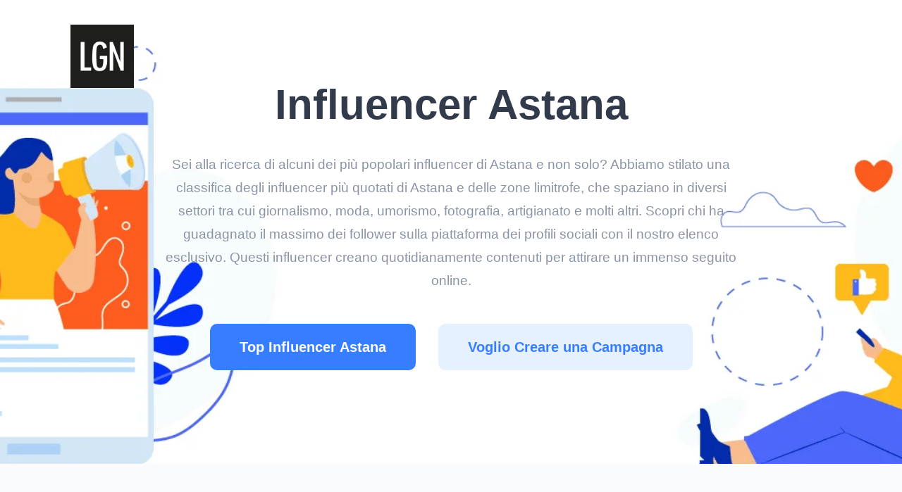

--- FILE ---
content_type: text/html
request_url: https://leguidenoir.com/it/influencer-astana
body_size: 22505
content:
<!DOCTYPE html>
<html lang="it" prefix="og: https://ogp.me/ns#">
<head>
    <!-- Google Tag Manager -->
    <script>(function(w,d,s,l,i){w[l]=w[l]||[];w[l].push({'gtm.start':
                new Date().getTime(),event:'gtm.js'});var f=d.getElementsByTagName(s)[0],
            j=d.createElement(s),dl=l!='dataLayer'?'&l='+l:'';j.async=true;j.src=
            'https://www.googletagmanager.com/gtm.js?id='+i+dl;f.parentNode.insertBefore(j,f);
        })(window,document,'script','dataLayer','GTM-T9P8LT3');</script>
    <!-- End Google Tag Manager -->
    <meta charset="utf-8">
    <title>Influencer Astana - Scopri le migliori del 2025 qui</title>
    <meta name="description" content="Stai cercando Influencer di Astana? Scopri la lista delle migliori qui, ti aiuteremo ad incontrare i profili giusti per una campagna perfetta e molto di più">
    <meta name="keywords" content="Influencer Astana">
    <meta name="thumbnail" content="https://leguidenoir.com/assets/lgn-bio-landing/img/google-thumbnail.png" />
    <meta http-equiv="X-UA-Compatible" content="IE=Edge">
    <meta name="viewport" content="width=device-width, initial-scale=1, maximum-scale=1.0, user-scalable=no">
    <meta name="format-detection" content="telephone=no">
            <link rel="apple-touch-icon" sizes="180x180" href="/assets/landing-b2b-seo/img/apple-touch-icon.png">
    <link rel="icon" type="image/png" sizes="32x32" href="/assets/landing-b2b-seo/img/favicon-32x32.png">
    <link rel="icon" type="image/png" sizes="16x16" href="/assets/landing-b2b-seo/img/favicon-16x16.png">
    <link rel="mask-icon" href="/assets/landing-b2b-seo/img/safari-pinned-tab.svg" color="#5bbad5">
    <meta name="msapplication-TileColor" content="#da532c">
    <meta name="theme-color" content="#ffffff">
    <!--<meta name="twitter:card" content="summary">
    <meta name="twitter:site" content="@ui8">
    <meta name="twitter:title" content="[Los Mejores Influencers Españoles]">
    <meta name="twitter:description" content="¿Estás buscando a los Influencers más populares en España u otras ubicaciones? Descubre quién tiene la mayor audiencia de followers en la plataforma de redes sociales en nuestro ranking">
    <meta name="twitter:creator" content="@ui8">
    <meta name="twitter:image" content="https://ui8-move.herokuapp.com/img/twitter-card.jpg">-->
    <meta property="og:locale" content="it">
    <meta property="og:type" content="website">
    <meta property="og:title" content="Influencer Astana - Scopri le migliori del [YEAR] qui">
    <meta property="og:description" content="Stai cercando Influencer di Astana? Scopri la lista delle migliori qui, ti aiuteremo ad incontrare i profili giusti per una campagna perfetta e molto di più">
    <meta property="og:url" content="https://leguidenoir.com/it/influencer-astana">
    <meta property="og:site_name" content="Le Guide Noir">
    <meta property="og:updated_time" content="2023-05-22T21:26:45+02:00">
    <meta property="og:image" content="https://leguidenoir.com/assets/lgn-bio-landing/img/google-thumbnail.png">
    <meta property="og:image:secure_url" content="https://leguidenoir.com/assets/lgn-bio-landing/img/google-thumbnail.png">
    <meta property="og:image:alt" content="Influencer Astana - Scopri le migliori del [YEAR] qui">
    <meta property="og:image:width" content="683">
    <meta property="og:image:height" content="683">
    <meta property="og:image:type" content="image/png">
    <!--<meta property="fb:admins" content="132951670226590">-->

    <link rel="preconnect" href="https://lgn.fsn1.your-objectstorage.com" />
    <link rel="dns-prefetch" href="https://lgn.fsn1.your-objectstorage.com" />

        
        <style>@charset "UTF-8";body,select{font-family:Inter,sans-serif}.outer{overflow:hidden}a,b,body{color:#323b4b}a,div,h1,h2,select{outline:0}.outer{-webkit-box-orient:vertical}a,b,body,div,h1,h2,header,html,img,label,li,ol,p{margin:0;padding:0;border:0;vertical-align:baseline}html{-ms-text-size-adjust:100%;-webkit-text-size-adjust:100%;-webkit-box-sizing:border-box;box-sizing:border-box}a img,img{border:none}ol{list-style-type:none}*,:after,:before{-webkit-box-sizing:inherit;box-sizing:inherit}a{text-decoration:underline}body{min-width:375px;font-size:18px;font-weight:500;line-height:1.75;-webkit-font-smoothing:antialiased;-moz-osx-font-smoothing:grayscale}img,svg{vertical-align:middle}.outer{display:-webkit-box;display:-ms-flexbox;display:flex;-webkit-box-direction:normal;-ms-flex-direction:column;flex-direction:column;min-height:100vh}.center{max-width:1440px;margin:0 auto;padding:0 100px}.h6,.info{color:#8a94a6}.h1,.h2{font-weight:700}.header__center{display:-webkit-box;display:-ms-flexbox;display:flex;-webkit-box-align:center;-ms-flex-align:center;align-items:center}.bg{background:#fafbfc}.bg-white{background:#fff}[data-aos=animation-scale-top]{opacity:0}[data-aos=animation-scale-top].aos-animate{-webkit-transform:translate(0) scaleY(1);-ms-transform:translate(0) scaleY(1);transform:translate(0) scaleY(1);opacity:1}[data-aos=animation-scale-top]{-webkit-transform:translateY(20px) scaleY(1.2);-ms-transform:translateY(20px) scaleY(1.2);transform:translateY(20px) scaleY(1.2)}.h1{font-size:65px;line-height:1.1125}.h2{font-size:45px;line-height:1.21667}.h6{font-size:28px;line-height:1.21429;margin-top:-15px!important}.info{font-size:19px}.bg-blue-light{background:#e5f1ff}.bg-header-image{background: url('https://lgn.fsn1.your-objectstorage.com/landing/b2b/img/content/influencers-header.webp') center/cover no-repeat}.header{position:absolute;z-index:10;padding:35px 0}.btn{-webkit-box-pack:center}.btn{border-radius:10px;font-family:Inter,sans-serif}.btn_blue{color:#fff}.header__bg{position:fixed;top:0;left:0;right:0;bottom:0;z-index:8;background:rgba(0,0,0,.75);visibility:hidden;opacity:0}@media only screen and (max-width:1179px){.header{padding:40px 0}}.btn{display:-webkit-inline-box;display:-ms-inline-flexbox;display:inline-flex;-ms-flex-pack:center;justify-content:center;-webkit-box-align:center;-ms-flex-align:center;align-items:center;min-width:212px;height:66px;padding:0 42px;font-size:20px;line-height:1.2;font-weight:600}.btn_blue{background:#377dff}.btn_blue-light{background:#e5f1ff;color:#377dff}.main{padding:80px 0 50px}.main__title{max-width:936px;margin:32px auto;text-align:center}.main__info{max-width:815px;margin:0 auto 45px;text-align:center}.main__btns{display:-webkit-box;display:-ms-flexbox;display:flex;-webkit-box-pack:center;-ms-flex-pack:center;justify-content:center;margin-bottom:83px}.main__btn:not(:last-child){margin-right:32px}@media only screen and (max-width:1339px){.h1{font-size:60px;line-height:1.21667}.h2{font-size:45px;line-height:1.25}}@media only screen and (max-width:1259px){.h2{font-size:38px;line-height:1.2}.info{font-size:18px}.main{padding:90px 0}.main__title{max-width:680px;margin-bottom:25px}.main__info{max-width:680px}}@media only screen and (max-width:1023px){.center{padding:0 40px}.main{padding:0 0 270px}}.quality2{padding:123px 0 124px}.quality2__title{margin-bottom:35px;text-align:center;padding:0 100px}.quality2__info{max-width:810px;margin:40px auto;text-align:center}.tablecontent li{text-align:left}.quality3__info{max-width:70%;font-size:18px}@media only screen and (max-width:1259px){.quality2{padding:80px 0}.quality2__title{margin-bottom:25px}.quality2__info{max-width:690px;margin-bottom:36px}.quality3__info{max-width:690px;margin-bottom:40px}}@media only screen and (max-width:767px){.info,body{font-size:16px}.center{padding:0 20px}.h1{font-size:45px;line-height:1.25}.h2{font-size:33px}.h6{font-size:20px;line-height:1.75}.bg-header-image-otheragency{background-position:32% 0;padding:20px 0 15px}.bg-header-image-otheragency a.main__btn.btn.btn_blue{text-align:center}.header{padding:32px 0}.header__logo{position:relative;z-index:15}.header__logo img{width:60px}.btn{padding:0 20px}.main{padding:20px 0 50px}.main__title{text-align:left;margin:100px 0 30px}.main__info{margin-bottom:30px;text-align:left}.main__btns{display:block;margin-bottom:67px}.main__btn{min-width:100%}.main__btn:not(:last-child){margin:0 0 24px}.quality2{padding:60px 0}.quality2__title{text-align:left;padding:0}.quality2__info{max-width:100%;text-align:left}.quality3__info{max-width:100%;text-align:left!important}}.packages1__btns{margin-top:60px;margin-bottom:60px;text-align:center}@media only screen and (max-width:767px){.packages1__btns .packages1__btn{line-height:1.6;font-size:18px}}.plans__text{margin-top:7px;font-size:16px;font-weight:500;color:#8a94a6}.lgnagency img,.lgnagency_list img{width:100%}.quality3__info{text-align:center}@media only screen and (max-width:1259px){.plans__text{margin-top:12px}}.tablecontent ol{list-style-type:decimal}.quality3__info{margin:40px auto}.lgnagency,.lgnagency_list:last-child{text-align:justify}.lgnagency_list:first-child{width:125px;display:block;float:left;margin-right:30px;min-width:125px}#best-influencer-agencies .plans__info{color:#323b4b;font-weight:600}.top80{margin-top:80px}.lgnagency:first-child{width:169px;display:block;float:left;margin-right:30px}.lgnagency{min-height:180px}#best-influencer-agencies .quality2__info{display:flex;flex-direction:row;align-items:flex-start}@media only screen and (max-width:767px){.lgnagency:first-child{width:100%}ol{margin-left:20px}.lgnagency img{width:70%;margin:0 15%}}a.main__btn.btn.btn_blue,a.main__btn.btn.btn_blue-light,a.packages1__btn.btn.btn_blue{text-decoration:none}h1{line-height:1.375}.appearance-none{-webkit-appearance:none}.relative{position:relative}h1{font-size:1.75rem;font-weight:800}h1,h2{font-family:Montserrat Alternates,sans-serif}h2{font-size:1.5rem;line-height:1.5}.font-bold,h2{font-weight:700}.rounded-xl{border-radius:.75rem}.flex{display:-webkit-box;display:-ms-flexbox;display:flex}.CalculatorFormLabel{font-size:12px}.CalculatorFormInput{background-color:transparent;box-shadow:inset 0 0 0 1000px #fff!important}.CalculatorFormField{flex-direction:column}.appearance-none{-moz-appearance:none;appearance:none}.bg-transparent{background-color:transparent}.bg-white{--bg-opacity:1;background-color:#fff;background-color:rgba(255,255,255,var(--bg-opacity))}.border-gray-300{--border-opacity:1;border-color:#bcccdc;border-color:rgba(188,204,220,var(--border-opacity))}.border{border:1px solid}.border-b{border-bottom:1px solid}.block{display:block}.items-center{align-items:center}.h-8{height:2rem}.leading-snug{line-height:1.375}.mb-1{margin-bottom:.25rem}.py-3{padding-bottom:.75rem;padding-top:.75rem}.px-4{padding-left:1rem;padding-right:1rem}.w-full{width:100%}@media (min-width:375px){.CalculatorFormLabel{font-size:13px}}@media only screen and (max-width: 1023px){.bg-header-image{background-image: none !important;}}</style>

    <link rel="preload" href="https://lgn.fsn1.your-objectstorage.com/landing/b2b/css/app.min.css" as="style" onload="this.onload=null;this.rel='stylesheet'">
    <link rel="preload" href="https://lgn.fsn1.your-objectstorage.com/landing/b2b/css/flags.css" as="style" onload="this.onload=null;this.rel='stylesheet'">
    <link rel="preload" href="https://lgn.fsn1.your-objectstorage.com/landing/b2b/css/main.min.css" as="style" onload="this.onload=null;this.rel='stylesheet'">
    <noscript><link rel="stylesheet" href="https://lgn.fsn1.your-objectstorage.com/landing/b2b/css/app.min.css"></noscript>
    <noscript><link rel="stylesheet" href="https://lgn.fsn1.your-objectstorage.com/landing/b2b/css/flags.css"></noscript>
    <noscript><link rel="stylesheet" href="https://lgn.fsn1.your-objectstorage.com/landing/b2b/css/main.min.css"></noscript>

    <script>
        let viewportmeta = document.querySelector('meta[name="viewport"]');
        if (viewportmeta) {
            if (screen.width < 375) {
                let newScale = screen.width / 375;
                viewportmeta.content = 'width=375, minimum-scale=' + newScale + ', maximum-scale=1.0, user-scalable=no, initial-scale=' + newScale + '';
            } else {
                viewportmeta.content = 'width=device-width, maximum-scale=1.0, initial-scale=1.0';
            }
        }
    </script>

        <script>(function(d,u,ac){var s=d.createElement('script');s.type='text/javascript';s.src='https://a.omappapi.com/app/js/api.min.js';s.async=true;s.dataset.user=u;s.dataset.account=ac;d.getElementsByTagName('head')[0].appendChild(s);})(document,13978,36072);</script>

                <script type="text/javascript">
	var _gaq = _gaq || [];
	_gaq.push(['_setAccount', 'UA-49364538-1']);
	_gaq.push(['_setDomainName', 'leguidenoir.com']);
	_gaq.push(['_trackPageview']);
	(function () {
		var ga = document.createElement('script');
		ga.type = 'text/javascript';
		ga.async = true;
		ga.src = ('https:' === document.location.protocol ? 'https://ssl' : 'http://www') + '.google-analytics.com/ga.js';
		var s = document.getElementsByTagName('script')[0];
		s.parentNode.insertBefore(ga, s);
	})();
</script>
    </head>
    <body>
    <!-- Google Tag Manager (noscript) -->
    <noscript><iframe src="https://www.googletagmanager.com/ns.html?id=GTM-T9P8LT3"
                      height="0" width="0" style="display:none;visibility:hidden"></iframe></noscript>
    <!-- End Google Tag Manager (noscript) -->
    
            <!-- outer-->
        <div class="outer">
                            <!-- header-->
<header class="header js-header">
    <div class="header__center center">
        <a class="header__logo" href="#"><img class="some-icon lazyload2" src="[data-uri]" data-src="https://lgn.fsn1.your-objectstorage.com/landing/b2b/img/content/lgnagency_logo.webp" alt="logo"></a>
    </div>
    <div class="header__bg js-header-bg"></div>
</header>            
            <!-- content-->
            
    
    
                                                                                                                                                                                                                                                                    
    <div class="outer__container">
        <div class="main bg-header-image">
    <div class="main__center center">
        <h1 class="main__title h1" data-aos="animation-scale-top">Influencer Astana</h1>
        <div class="main__info info">
            <p>Sei alla ricerca di alcuni dei pi&ugrave; popolari influencer di Astana e non solo? Abbiamo stilato una classifica degli influencer pi&ugrave; quotati di Astana e delle zone limitrofe, che spaziano in diversi settori tra cui giornalismo, moda, umorismo, fotografia, artigianato e molti altri. Scopri chi ha guadagnato il massimo dei follower sulla piattaforma dei profili sociali con il nostro elenco esclusivo. Questi influencer creano quotidianamente contenuti per attirare un immenso seguito online.</p>
        </div>
        <div class="main__btns">
            <a href="#top-influencers-list-by-followers" class="main__btn btn btn_blue">Top Influencer Astana</a>
            <a href="https://form.jotform.com/223521943167355" target="_blank" class="main__btn btn btn_blue-light">Voglio Creare una Campagna</a>
        </div>
    </div>
</div>
        
                     <div id="top-influencers-list-by-followers" class="quality2 bg">
    <div class="quality2__center center">
        <h2 class="quality2__title h2" data-aos="animation-scale-top">Migliori Influencer di Astana</h2>
        <div class="quality2__title h6"><b>Per Follower</b></div>
        <div class="quality2__info info">Se vuoi lanciare una campagna con la massima portata, non cercare altro che i migliori influencer di Astana. Grazie al loro ampio seguito e agli alti tassi di engagement, attireranno sicuramente l'attenzione. Inoltre, rivolgendoti anche a più micro influencer potrai aspettarti risultati ancora migliori. Ecco il nostro elenco dei migliori influencer con cui consigliamo di lavorare ma se le tue esigenze richiedono altri profili o maggiori informazioni su quello che fa al caso tuo, non esitare a richiederci una proposta senza impegno.</div>
    </div>
    <div class="plans table">
        <div class="plans__body">
            <div class="plans__center center">
                <div class="plans__container">
                    <div class="plans__table">
                        <div class="plans__section">
                            <div class="plans__group">
                                <div class="plans__row">
                                    <div class="plans__variants">
                                        <div class="plans__text plans__col"></div>
                                        <div class="plans__text plans__col text-uppercase">@username</div>
                                        <div class="plans__text plans__col text-uppercase">Paese</div>
                                        <div class="plans__text plans__col text-uppercase">Followers</div>
                                        <div class="plans__text plans__col text-uppercase">Engagement Ratio</div>
                                    </div>
                                </div>
                                                                    <div class="plans__row">
                                        <div class="plans__variants">
                                            <div class="plans__col text img-influencer">
                                                <span class="number-list">1.</span>
                                                <img class="lazyload2" src="[data-uri]" data-src="https://lgn.fsn1.your-objectstorage.com/data/landing/b2b/influencers/1564114_80x80.webp" alt="">
                                            </div>
                                            <div class="plans__col text">
                                                <div class="plans__info">Elsa</div>
                                                <div class="plans__text">@elsarca</div>
                                            </div>
                                            <div class="plans__col text">
                                                <span>
                                                    <img src="[data-uri]" alt="" class="flag flag-kz">
                                                </span>
                                                Kazakhstan
                                            </div>
                                            <div class="plans__col text">12,5M</div>
                                            <div class="plans__col text">0,17%</div>
                                        </div>
                                    </div>
                                                                    <div class="plans__row">
                                        <div class="plans__variants">
                                            <div class="plans__col text img-influencer">
                                                <span class="number-list">2.</span>
                                                <img class="lazyload2" src="[data-uri]" data-src="https://lgn.fsn1.your-objectstorage.com/data/landing/b2b/influencers/672625_80x80.webp" alt="">
                                            </div>
                                            <div class="plans__col text">
                                                <div class="plans__info">Zheka Fatbelly</div>
                                                <div class="plans__text">@zheka_fatbelly</div>
                                            </div>
                                            <div class="plans__col text">
                                                <span>
                                                    <img src="[data-uri]" alt="" class="flag flag-kz">
                                                </span>
                                                Kazakhstan
                                            </div>
                                            <div class="plans__col text">11,3M</div>
                                            <div class="plans__col text">0,64%</div>
                                        </div>
                                    </div>
                                                                    <div class="plans__row">
                                        <div class="plans__variants">
                                            <div class="plans__col text img-influencer">
                                                <span class="number-list">3.</span>
                                                <img class="lazyload2" src="[data-uri]" data-src="https://lgn.fsn1.your-objectstorage.com/data/landing/b2b/influencers/577415_80x80.webp" alt="">
                                            </div>
                                            <div class="plans__col text">
                                                <div class="plans__info">Nurtaza Nurbek</div>
                                                <div class="plans__text">@justking31</div>
                                            </div>
                                            <div class="plans__col text">
                                                <span>
                                                    <img src="[data-uri]" alt="" class="flag flag-kz">
                                                </span>
                                                Kazakhstan
                                            </div>
                                            <div class="plans__col text">11M</div>
                                            <div class="plans__col text">2,31%</div>
                                        </div>
                                    </div>
                                                                    <div class="plans__row">
                                        <div class="plans__variants">
                                            <div class="plans__col text img-influencer">
                                                <span class="number-list">4.</span>
                                                <img class="lazyload2" src="[data-uri]" data-src="https://lgn.fsn1.your-objectstorage.com/data/landing/b2b/influencers/682687_80x80.webp" alt="">
                                            </div>
                                            <div class="plans__col text">
                                                <div class="plans__info">Erke Esmahan</div>
                                                <div class="plans__text">@erke_esmahan</div>
                                            </div>
                                            <div class="plans__col text">
                                                <span>
                                                    <img src="[data-uri]" alt="" class="flag flag-kz">
                                                </span>
                                                Kazakhstan
                                            </div>
                                            <div class="plans__col text">8,7M</div>
                                            <div class="plans__col text">1,68%</div>
                                        </div>
                                    </div>
                                                                    <div class="plans__row">
                                        <div class="plans__variants">
                                            <div class="plans__col text img-influencer">
                                                <span class="number-list">5.</span>
                                                <img class="lazyload2" src="[data-uri]" data-src="https://lgn.fsn1.your-objectstorage.com/data/landing/b2b/influencers/429695_80x80.webp" alt="">
                                            </div>
                                            <div class="plans__col text">
                                                <div class="plans__info">Toktarbek Sergazy</div>
                                                <div class="plans__text">@sekavines</div>
                                            </div>
                                            <div class="plans__col text">
                                                <span>
                                                    <img src="[data-uri]" alt="" class="flag flag-kz">
                                                </span>
                                                Kazakhstan
                                            </div>
                                            <div class="plans__col text">7,7M</div>
                                            <div class="plans__col text">0,04%</div>
                                        </div>
                                    </div>
                                                                    <div class="plans__row">
                                        <div class="plans__variants">
                                            <div class="plans__col text img-influencer">
                                                <span class="number-list">6.</span>
                                                <img class="lazyload2" src="[data-uri]" data-src="https://lgn.fsn1.your-objectstorage.com/data/landing/b2b/influencers/607363_80x80.webp" alt="">
                                            </div>
                                            <div class="plans__col text">
                                                <div class="plans__info">Карина Оксукпаева</div>
                                                <div class="plans__text">@oksukpaevak</div>
                                            </div>
                                            <div class="plans__col text">
                                                <span>
                                                    <img src="[data-uri]" alt="" class="flag flag-kz">
                                                </span>
                                                Kazakhstan
                                            </div>
                                            <div class="plans__col text">7,4M</div>
                                            <div class="plans__col text">2,74%</div>
                                        </div>
                                    </div>
                                                                    <div class="plans__row">
                                        <div class="plans__variants">
                                            <div class="plans__col text img-influencer">
                                                <span class="number-list">7.</span>
                                                <img class="lazyload2" src="[data-uri]" data-src="https://lgn.fsn1.your-objectstorage.com/data/landing/b2b/influencers/620664_80x80.webp" alt="">
                                            </div>
                                            <div class="plans__col text">
                                                <div class="plans__info">Amina Nurtaza</div>
                                                <div class="plans__text">@aminaxo26</div>
                                            </div>
                                            <div class="plans__col text">
                                                <span>
                                                    <img src="[data-uri]" alt="" class="flag flag-kz">
                                                </span>
                                                Kazakhstan
                                            </div>
                                            <div class="plans__col text">6,6M</div>
                                            <div class="plans__col text">2,52%</div>
                                        </div>
                                    </div>
                                                                    <div class="plans__row">
                                        <div class="plans__variants">
                                            <div class="plans__col text img-influencer">
                                                <span class="number-list">8.</span>
                                                <img class="lazyload2" src="[data-uri]" data-src="https://lgn.fsn1.your-objectstorage.com/data/landing/b2b/influencers/746813_80x80.webp" alt="">
                                            </div>
                                            <div class="plans__col text">
                                                <div class="plans__info">Anzor Gasaev</div>
                                                <div class="plans__text">@vkadre_kz</div>
                                            </div>
                                            <div class="plans__col text">
                                                <span>
                                                    <img src="[data-uri]" alt="" class="flag flag-kz">
                                                </span>
                                                Kazakhstan
                                            </div>
                                            <div class="plans__col text">5,8M</div>
                                            <div class="plans__col text">0,94%</div>
                                        </div>
                                    </div>
                                                                    <div class="plans__row">
                                        <div class="plans__variants">
                                            <div class="plans__col text img-influencer">
                                                <span class="number-list">9.</span>
                                                <img class="lazyload2" src="[data-uri]" data-src="https://lgn.fsn1.your-objectstorage.com/data/landing/b2b/influencers/1551751_80x80.webp" alt="">
                                            </div>
                                            <div class="plans__col text">
                                                <div class="plans__info">Gennadiy Golovkin GGG</div>
                                                <div class="plans__text">@gggboxing</div>
                                            </div>
                                            <div class="plans__col text">
                                                <span>
                                                    <img src="[data-uri]" alt="" class="flag flag-kz">
                                                </span>
                                                Kazakhstan
                                            </div>
                                            <div class="plans__col text">5M</div>
                                            <div class="plans__col text">1,87%</div>
                                        </div>
                                    </div>
                                                                    <div class="plans__row">
                                        <div class="plans__variants">
                                            <div class="plans__col text img-influencer">
                                                <span class="number-list">10.</span>
                                                <img class="lazyload2" src="[data-uri]" data-src="https://lgn.fsn1.your-objectstorage.com/data/landing/b2b/influencers/589786_80x80.webp" alt="">
                                            </div>
                                            <div class="plans__col text">
                                                <div class="plans__info">Нурдаулет ПРОСТОИ КАЗАХNNN</div>
                                                <div class="plans__text">@nnnurdaylet</div>
                                            </div>
                                            <div class="plans__col text">
                                                <span>
                                                    <img src="[data-uri]" alt="" class="flag flag-kz">
                                                </span>
                                                Kazakhstan
                                            </div>
                                            <div class="plans__col text">5M</div>
                                            <div class="plans__col text">1,18%</div>
                                        </div>
                                    </div>
                                                                    <div class="plans__row">
                                        <div class="plans__variants">
                                            <div class="plans__col text img-influencer">
                                                <span class="number-list">11.</span>
                                                <img class="lazyload2" src="[data-uri]" data-src="https://lgn.fsn1.your-objectstorage.com/data/landing/b2b/influencers/640663_80x80.webp" alt="">
                                            </div>
                                            <div class="plans__col text">
                                                <div class="plans__info">Dimash Qudaibergen</div>
                                                <div class="plans__text">@kudaibergenov.dimash</div>
                                            </div>
                                            <div class="plans__col text">
                                                <span>
                                                    <img src="[data-uri]" alt="" class="flag flag-kz">
                                                </span>
                                                Kazakhstan
                                            </div>
                                            <div class="plans__col text">4,9M</div>
                                            <div class="plans__col text">0,31%</div>
                                        </div>
                                    </div>
                                                                    <div class="plans__row">
                                        <div class="plans__variants">
                                            <div class="plans__col text img-influencer">
                                                <span class="number-list">12.</span>
                                                <img class="lazyload2" src="[data-uri]" data-src="https://lgn.fsn1.your-objectstorage.com/data/landing/b2b/influencers/581270_80x80.webp" alt="">
                                            </div>
                                            <div class="plans__col text">
                                                <div class="plans__info">Bayan Alaguzova</div>
                                                <div class="plans__text">@bayanmaxatkyzy</div>
                                            </div>
                                            <div class="plans__col text">
                                                <span>
                                                    <img src="[data-uri]" alt="" class="flag flag-kz">
                                                </span>
                                                Kazakhstan
                                            </div>
                                            <div class="plans__col text">4,7M</div>
                                            <div class="plans__col text">1,03%</div>
                                        </div>
                                    </div>
                                                                    <div class="plans__row">
                                        <div class="plans__variants">
                                            <div class="plans__col text img-influencer">
                                                <span class="number-list">13.</span>
                                                <img class="lazyload2" src="[data-uri]" data-src="https://lgn.fsn1.your-objectstorage.com/data/landing/b2b/influencers/660935_80x80.webp" alt="">
                                            </div>
                                            <div class="plans__col text">
                                                <div class="plans__info">Asha MataiKZ</div>
                                                <div class="plans__text">@asha_matai</div>
                                            </div>
                                            <div class="plans__col text">
                                                <span>
                                                    <img src="[data-uri]" alt="" class="flag flag-kz">
                                                </span>
                                                Kazakhstan
                                            </div>
                                            <div class="plans__col text">4,6M</div>
                                            <div class="plans__col text">0,38%</div>
                                        </div>
                                    </div>
                                                                    <div class="plans__row">
                                        <div class="plans__variants">
                                            <div class="plans__col text img-influencer">
                                                <span class="number-list">14.</span>
                                                <img class="lazyload2" src="[data-uri]" data-src="https://lgn.fsn1.your-objectstorage.com/data/landing/b2b/influencers/612837_80x80.webp" alt="">
                                            </div>
                                            <div class="plans__col text">
                                                <div class="plans__info">AITYM ZHAKUPOV</div>
                                                <div class="plans__text">@aitymzhakupov</div>
                                            </div>
                                            <div class="plans__col text">
                                                <span>
                                                    <img src="[data-uri]" alt="" class="flag flag-kz">
                                                </span>
                                                Kazakhstan
                                            </div>
                                            <div class="plans__col text">4,3M</div>
                                            <div class="plans__col text">0,83%</div>
                                        </div>
                                    </div>
                                                                    <div class="plans__row">
                                        <div class="plans__variants">
                                            <div class="plans__col text img-influencer">
                                                <span class="number-list">15.</span>
                                                <img class="lazyload2" src="[data-uri]" data-src="https://lgn.fsn1.your-objectstorage.com/data/landing/b2b/influencers/74917_80x80.webp" alt="">
                                            </div>
                                            <div class="plans__col text">
                                                <div class="plans__info">Karina Nigay</div>
                                                <div class="plans__text">@karina_nigay</div>
                                            </div>
                                            <div class="plans__col text">
                                                <span>
                                                    <img src="[data-uri]" alt="" class="flag flag-kz">
                                                </span>
                                                Kazakhstan
                                            </div>
                                            <div class="plans__col text">4,3M</div>
                                            <div class="plans__col text">0,13%</div>
                                        </div>
                                    </div>
                                                            </div>
                        </div>
                    </div>
                </div>
            </div>
        </div>
    </div>
</div>        
                    <div id="advertisement" class="quality2 bg-blue-light">
    <div class="quality2__center center">
        <div class="quality2__center center">
            <h2 class="quality2__title h2" data-aos="animation-scale-top">Vuoi creare una campagna con Influencer di successo?</h2>
        </div>
        <div class="quality2__center center">
            <ul class="packages1__list companies__center">
                <ol>
	<li>Le Guide Noir &egrave; il provider di Influencer Marketing &amp; Technology leader nel mercato</li>
	<li>Possiamo occuparci della gestione totale della campagna, o fornirti la miglior tecnologia per gestirla.</li>
	<li>Siamo certificati ed approvati dalle migliori aziende del mondo, abbiamo lavorato con realt&aacute; piccole, medie e grandi.</li>
	<li>Risparmia &euro;2000 ed ottieni una proposta gratuita</li>
</ol>
            </ul>
        </div>
        <div class="packages1__btns">
            <a href="https://form.jotform.com/223521943167355" target="_blank" class="packages1__btn btn btn_blue">Voglio creare una campagna di successo</a>
        </div>
        <div>
            <div id="Carousel" class="carousel slide">
                <div class="carousel-inner">
                                                                        <div class="item active companies__list">
                        
                        <div class="companies__preview">
                            <img class="lazyload2" src="[data-uri]" data-src="https://lgn.fsn1.your-objectstorage.com/data/landing/b2b/brands/10535.webp" alt="">
                        </div>

                                                                    
                        <div class="companies__preview">
                            <img class="lazyload2" src="[data-uri]" data-src="https://lgn.fsn1.your-objectstorage.com/data/landing/b2b/brands/10537.webp" alt="">
                        </div>

                                                                    
                        <div class="companies__preview">
                            <img class="lazyload2" src="[data-uri]" data-src="https://lgn.fsn1.your-objectstorage.com/data/landing/b2b/brands/10549.webp" alt="">
                        </div>

                                                                    
                        <div class="companies__preview">
                            <img class="lazyload2" src="[data-uri]" data-src="https://lgn.fsn1.your-objectstorage.com/data/landing/b2b/brands/15005.webp" alt="">
                        </div>

                                                                    
                        <div class="companies__preview">
                            <img class="lazyload2" src="[data-uri]" data-src="https://lgn.fsn1.your-objectstorage.com/data/landing/b2b/brands/22189.webp" alt="">
                        </div>

                                                    </div>
                                                                                                <div class="item companies__list">
                        
                        <div class="companies__preview">
                            <img class="lazyload2" src="[data-uri]" data-src="https://lgn.fsn1.your-objectstorage.com/data/landing/b2b/brands/22202.webp" alt="">
                        </div>

                                                                    
                        <div class="companies__preview">
                            <img class="lazyload2" src="[data-uri]" data-src="https://lgn.fsn1.your-objectstorage.com/data/landing/b2b/brands/22203.webp" alt="">
                        </div>

                                                                    
                        <div class="companies__preview">
                            <img class="lazyload2" src="[data-uri]" data-src="https://lgn.fsn1.your-objectstorage.com/data/landing/b2b/brands/22204.webp" alt="">
                        </div>

                                                                    
                        <div class="companies__preview">
                            <img class="lazyload2" src="[data-uri]" data-src="https://lgn.fsn1.your-objectstorage.com/data/landing/b2b/brands/22205.webp" alt="">
                        </div>

                                                                    
                        <div class="companies__preview">
                            <img class="lazyload2" src="[data-uri]" data-src="https://lgn.fsn1.your-objectstorage.com/data/landing/b2b/brands/22206.webp" alt="">
                        </div>

                                                    </div>
                                            
                                                        </div>
            </div>
        </div>
    </div>
</div>                    <div id="most-famous-influencer-of-keyword" class="quality2 bg">
    <div class="quality2__center center">
        <h2 class="quality2__title h2" data-aos="animation-scale-top">Influencer più popolare di Astana</h2>
        <div class="quality2__info info">L&#039;influencer più famoso in Astana è Elsa, con un totale di 12532664 followers, un&#039;interazione per post di 8183 e un engagement ratio di 0.1664 tra Instagram &amp; Youtube.</div>
    </div>

    <div class="plans__center center">
        <div class="plans__container">
            <div class="plans__table bg-white best-influencer">
                <div class="plans__section">
                    <div class="plans__group">
                        <div class="plans__row">
                            <div class="plans__details">
                                <div class="img-best-influencer bg-img" data-bgimage="https://lgn.fsn1.your-objectstorage.com/data/landing/b2b/influencers/1564114_300x300.webp" style="background-image: url([data-uri])"></div>
                            </div>
                            <div class="plans__variants">
                                <div class="plans__col text">
                                    <div class="plans__info">Elsa</div>
                                    <div class="plans__text">@elsarca</div>
                                    <div class="plans__text">Kazakhstan</div>
                                </div>
                                <div class="plans__col text">
                                    <div class="plans__text plans__coltit">TOTAL FOLLOWERS</div>
                                    <div class="plans__info">
                                        <b>
                                            12,5M
                                        </b>
                                    </div>
                                </div>
                                <div class="plans__col text">
                                    <div class="plans__text plans__coltit">AVG. INTERACTIONS/POST</div>
                                    <div class="plans__info">
                                        <b>
                                            8.183,00
                                        </b>
                                    </div>
                                </div>
                                <div class="plans__col text">
                                    <div class="plans__text plans__coltit">ENGAGEMENT RATIO</div>
                                    <div class="plans__info">
                                        <b>
                                            0,1664%
                                        </b>
                                    </div>
                                </div>
                            </div>
                        </div>
                    </div>
                </div>
            </div>
        </div>
    </div>
</div>                    <div id="best-influencers-list-by-engagement" class="quality2">
    <div class="quality2__center center">
        <h2 class="quality2__title h2" data-aos="animation-scale-top">Top Influencer Astana</h2>
        <div class="quality2__title h6"><b>Per Engagement</b></div>
        <div class="quality2__info info">Stabilire una relazione con i migliori influencer di Astana è fondamentale se si vuole generare vendite e fiducia. Questi influencer sono preziosi quando si lancia una campagna incentrata sul branding e sulla conversione e sono disponibili in varie fasce di prezzo. Consigliamo di collaborare con profili che hanno un buon engagement e più micro influencer. Per cui, ti forniamo l'elenco dei migliori ma, se hai bisogno di altri profili o vuoi scoprire quale si adatta alle tue esigenze, ti invitiamo a richiedere la nostra proposta gratuita senza alcun impegno.</div>
    </div>
    <div class="plans table">
        <div class="plans__body">
            <div class="plans__center center">
                <div class="plans__container">
                    <div class="plans__table">
                        <div class="plans__section">
                            <div class="plans__group">
                                <div class="plans__row">
                                    <div class="plans__variants">
                                        <div class="plans__text plans__col"></div>
                                        <div class="plans__text plans__col text-uppercase">@username</div>
                                        <div class="plans__text plans__col text-uppercase">Paese</div>
                                        <div class="plans__text plans__col text-uppercase">Followers</div>
                                        <div class="plans__text plans__col text-uppercase">Engagement Ratio</div>
                                    </div>
                                </div>
                                                                    <div class="plans__row">
                                        <div class="plans__variants">
                                            <div class="plans__col text img-influencer">
                                                <span class="number-list">1.</span>
                                                <img class="lazyload2" src="[data-uri]" data-src="https://lgn.fsn1.your-objectstorage.com/data/landing/b2b/influencers/863640_80x80.webp" alt="">
                                            </div>
                                            <div class="plans__col text">
                                                <div class="plans__info">Ума Оспанова</div>
                                                <div class="plans__text">@uma_ospanova</div>
                                            </div>
                                            <div class="plans__col text">
                                                <span>
                                                    <img src="[data-uri]" alt="" class="flag flag-kz">
                                                </span>
                                                Kazakhstan
                                            </div>
                                            <div class="plans__col text">50K</div>
                                            <div class="plans__col text">397,10%</div>
                                        </div>
                                    </div>
                                                                    <div class="plans__row">
                                        <div class="plans__variants">
                                            <div class="plans__col text img-influencer">
                                                <span class="number-list">2.</span>
                                                <img class="lazyload2" src="[data-uri]" data-src="https://lgn.fsn1.your-objectstorage.com/data/landing/b2b/influencers/1549613_80x80.webp" alt="">
                                            </div>
                                            <div class="plans__col text">
                                                <div class="plans__info">mariya zubenko</div>
                                                <div class="plans__text">@marusyatv</div>
                                            </div>
                                            <div class="plans__col text">
                                                <span>
                                                    <img src="[data-uri]" alt="" class="flag flag-kz">
                                                </span>
                                                Kazakhstan
                                            </div>
                                            <div class="plans__col text">16K</div>
                                            <div class="plans__col text">206,00%</div>
                                        </div>
                                    </div>
                                                                    <div class="plans__row">
                                        <div class="plans__variants">
                                            <div class="plans__col text img-influencer">
                                                <span class="number-list">3.</span>
                                                <img class="lazyload2" src="[data-uri]" data-src="https://lgn.fsn1.your-objectstorage.com/data/landing/b2b/influencers/620074_80x80.webp" alt="">
                                            </div>
                                            <div class="plans__col text">
                                                <div class="plans__info">Исраил Даулет</div>
                                                <div class="plans__text">@dake_zzz</div>
                                            </div>
                                            <div class="plans__col text">
                                                <span>
                                                    <img src="[data-uri]" alt="" class="flag flag-kz">
                                                </span>
                                                Kazakhstan
                                            </div>
                                            <div class="plans__col text">593K</div>
                                            <div class="plans__col text">76,25%</div>
                                        </div>
                                    </div>
                                                                    <div class="plans__row">
                                        <div class="plans__variants">
                                            <div class="plans__col text img-influencer">
                                                <span class="number-list">4.</span>
                                                <img class="lazyload2" src="[data-uri]" data-src="https://lgn.fsn1.your-objectstorage.com/data/landing/b2b/influencers/973096_80x80.webp" alt="">
                                            </div>
                                            <div class="plans__col text">
                                                <div class="plans__info">Товары для дома в Алматы</div>
                                                <div class="plans__text">@leahome.kz</div>
                                            </div>
                                            <div class="plans__col text">
                                                <span>
                                                    <img src="[data-uri]" alt="" class="flag flag-kz">
                                                </span>
                                                Kazakhstan
                                            </div>
                                            <div class="plans__col text">22K</div>
                                            <div class="plans__col text">60,98%</div>
                                        </div>
                                    </div>
                                                                    <div class="plans__row">
                                        <div class="plans__variants">
                                            <div class="plans__col text img-influencer">
                                                <span class="number-list">5.</span>
                                                <img class="lazyload2" src="[data-uri]" data-src="https://lgn.fsn1.your-objectstorage.com/data/landing/b2b/influencers/1555880_80x80.webp" alt="">
                                            </div>
                                            <div class="plans__col text">
                                                <div class="plans__info">Kudaibergen Raushan</div>
                                                <div class="plans__text">@raushan_kudaibergen</div>
                                            </div>
                                            <div class="plans__col text">
                                                <span>
                                                    <img src="[data-uri]" alt="" class="flag flag-kz">
                                                </span>
                                                Kazakhstan
                                            </div>
                                            <div class="plans__col text">152K</div>
                                            <div class="plans__col text">56,81%</div>
                                        </div>
                                    </div>
                                                                    <div class="plans__row">
                                        <div class="plans__variants">
                                            <div class="plans__col text img-influencer">
                                                <span class="number-list">6.</span>
                                                <img class="lazyload2" src="[data-uri]" data-src="https://lgn.fsn1.your-objectstorage.com/data/landing/b2b/influencers/479713_80x80.webp" alt="">
                                            </div>
                                            <div class="plans__col text">
                                                <div class="plans__info">Назгуль Фитнесс коуч Похудение Обучение</div>
                                                <div class="plans__text">@nazgul_fitlife</div>
                                            </div>
                                            <div class="plans__col text">
                                                <span>
                                                    <img src="[data-uri]" alt="" class="flag flag-kz">
                                                </span>
                                                Kazakhstan
                                            </div>
                                            <div class="plans__col text">55K</div>
                                            <div class="plans__col text">55,37%</div>
                                        </div>
                                    </div>
                                                                    <div class="plans__row">
                                        <div class="plans__variants">
                                            <div class="plans__col text img-influencer">
                                                <span class="number-list">7.</span>
                                                <img class="lazyload2" src="[data-uri]" data-src="https://lgn.fsn1.your-objectstorage.com/data/landing/b2b/influencers/995706_80x80.webp" alt="">
                                            </div>
                                            <div class="plans__col text">
                                                <div class="plans__info">Анжелика ГазароваЛичный БрендОбучениеПродажиЗапуски АЛМАТЫ</div>
                                                <div class="plans__text">@gazarova_wave</div>
                                            </div>
                                            <div class="plans__col text">
                                                <span>
                                                    <img src="[data-uri]" alt="" class="flag flag-kz">
                                                </span>
                                                Kazakhstan
                                            </div>
                                            <div class="plans__col text">25K</div>
                                            <div class="plans__col text">53,10%</div>
                                        </div>
                                    </div>
                                                                    <div class="plans__row">
                                        <div class="plans__variants">
                                            <div class="plans__col text img-influencer">
                                                <span class="number-list">8.</span>
                                                <img class="lazyload2" src="[data-uri]" data-src="https://lgn.fsn1.your-objectstorage.com/data/landing/b2b/influencers/1549088_80x80.webp" alt="">
                                            </div>
                                            <div class="plans__col text">
                                                <div class="plans__info">Almaty Pop Up Store</div>
                                                <div class="plans__text">@almatypopupstore</div>
                                            </div>
                                            <div class="plans__col text">
                                                <span>
                                                    <img src="[data-uri]" alt="" class="flag flag-kz">
                                                </span>
                                                Kazakhstan
                                            </div>
                                            <div class="plans__col text">29K</div>
                                            <div class="plans__col text">52,96%</div>
                                        </div>
                                    </div>
                                                                    <div class="plans__row">
                                        <div class="plans__variants">
                                            <div class="plans__col text img-influencer">
                                                <span class="number-list">9.</span>
                                                <img class="lazyload2" src="[data-uri]" data-src="https://lgn.fsn1.your-objectstorage.com/data/landing/b2b/influencers/734337_80x80.webp" alt="">
                                            </div>
                                            <div class="plans__col text">
                                                <div class="plans__info">NADEZHDA ZHIDKO</div>
                                                <div class="plans__text">@zhd.ko</div>
                                            </div>
                                            <div class="plans__col text">
                                                <span>
                                                    <img src="[data-uri]" alt="" class="flag flag-kz">
                                                </span>
                                                Kazakhstan
                                            </div>
                                            <div class="plans__col text">146K</div>
                                            <div class="plans__col text">50,55%</div>
                                        </div>
                                    </div>
                                                                    <div class="plans__row">
                                        <div class="plans__variants">
                                            <div class="plans__col text img-influencer">
                                                <span class="number-list">10.</span>
                                                <img class="lazyload2" src="[data-uri]" data-src="https://lgn.fsn1.your-objectstorage.com/data/landing/b2b/influencers/763585_80x80.webp" alt="">
                                            </div>
                                            <div class="plans__col text">
                                                <div class="plans__info">ᴀʀᴍᴀɴ ᴛᴀsᴍᴜᴋʜᴀɴᴏᴠ</div>
                                                <div class="plans__text">@arman_ricco</div>
                                            </div>
                                            <div class="plans__col text">
                                                <span>
                                                    <img src="[data-uri]" alt="" class="flag flag-kz">
                                                </span>
                                                Kazakhstan
                                            </div>
                                            <div class="plans__col text">12K</div>
                                            <div class="plans__col text">43,17%</div>
                                        </div>
                                    </div>
                                                                    <div class="plans__row">
                                        <div class="plans__variants">
                                            <div class="plans__col text img-influencer">
                                                <span class="number-list">11.</span>
                                                <img class="lazyload2" src="[data-uri]" data-src="https://lgn.fsn1.your-objectstorage.com/data/landing/b2b/influencers/1569356_80x80.webp" alt="">
                                            </div>
                                            <div class="plans__col text">
                                                <div class="plans__info">Фотограф Лісабон Португалія Photographer Lisbon</div>
                                                <div class="plans__text">@kvitka.photo</div>
                                            </div>
                                            <div class="plans__col text">
                                                <span>
                                                    <img src="[data-uri]" alt="" class="flag flag-kz">
                                                </span>
                                                Kazakhstan
                                            </div>
                                            <div class="plans__col text">21K</div>
                                            <div class="plans__col text">42,37%</div>
                                        </div>
                                    </div>
                                                                    <div class="plans__row">
                                        <div class="plans__variants">
                                            <div class="plans__col text img-influencer">
                                                <span class="number-list">12.</span>
                                                <img class="lazyload2" src="[data-uri]" data-src="https://lgn.fsn1.your-objectstorage.com/data/landing/b2b/influencers/1564202_80x80.webp" alt="">
                                            </div>
                                            <div class="plans__col text">
                                                <div class="plans__info">Aidos Sailaubekov Design  Branding</div>
                                                <div class="plans__text">@homerockstar</div>
                                            </div>
                                            <div class="plans__col text">
                                                <span>
                                                    <img src="[data-uri]" alt="" class="flag flag-kz">
                                                </span>
                                                Kazakhstan
                                            </div>
                                            <div class="plans__col text">14K</div>
                                            <div class="plans__col text">41,01%</div>
                                        </div>
                                    </div>
                                                                    <div class="plans__row">
                                        <div class="plans__variants">
                                            <div class="plans__col text img-influencer">
                                                <span class="number-list">13.</span>
                                                <img class="lazyload2" src="[data-uri]" data-src="https://lgn.fsn1.your-objectstorage.com/data/landing/b2b/influencers/1562602_80x80.webp" alt="">
                                            </div>
                                            <div class="plans__col text">
                                                <div class="plans__info">Aigera Dunamis</div>
                                                <div class="plans__text">@aigera_dunamis</div>
                                            </div>
                                            <div class="plans__col text">
                                                <span>
                                                    <img src="[data-uri]" alt="" class="flag flag-kz">
                                                </span>
                                                Kazakhstan
                                            </div>
                                            <div class="plans__col text">48K</div>
                                            <div class="plans__col text">35,27%</div>
                                        </div>
                                    </div>
                                                                    <div class="plans__row">
                                        <div class="plans__variants">
                                            <div class="plans__col text img-influencer">
                                                <span class="number-list">14.</span>
                                                <img class="lazyload2" src="[data-uri]" data-src="https://lgn.fsn1.your-objectstorage.com/data/landing/b2b/influencers/1653681_80x80.webp" alt="">
                                            </div>
                                            <div class="plans__col text">
                                                <div class="plans__info">ТИМА НУРДАУЛЕТОВИЧ  ТАМАДА ВЕДУЩИЙ</div>
                                                <div class="plans__text">@nurdauletovich</div>
                                            </div>
                                            <div class="plans__col text">
                                                <span>
                                                    <img src="[data-uri]" alt="" class="flag flag-kz">
                                                </span>
                                                Kazakhstan
                                            </div>
                                            <div class="plans__col text">240K</div>
                                            <div class="plans__col text">34,19%</div>
                                        </div>
                                    </div>
                                                                    <div class="plans__row">
                                        <div class="plans__variants">
                                            <div class="plans__col text img-influencer">
                                                <span class="number-list">15.</span>
                                                <img class="lazyload2" src="[data-uri]" data-src="https://lgn.fsn1.your-objectstorage.com/data/landing/b2b/influencers/940071_80x80.webp" alt="">
                                            </div>
                                            <div class="plans__col text">
                                                <div class="plans__info">СПОРТИВНАЯ ОДЕЖДА И КРОССОВКИ</div>
                                                <div class="plans__text">@rika_shop_almaty</div>
                                            </div>
                                            <div class="plans__col text">
                                                <span>
                                                    <img src="[data-uri]" alt="" class="flag flag-kz">
                                                </span>
                                                Kazakhstan
                                            </div>
                                            <div class="plans__col text">100K</div>
                                            <div class="plans__col text">33,48%</div>
                                        </div>
                                    </div>
                                                            </div>
                        </div>
                    </div>
                </div>
            </div>
        </div>
    </div>
</div>                    <div id="how-many-influencers-are-in-keyword" class="block-text quality2">
    <div class="quality2__center center">
        <h2 class="quality2__title h2" data-aos="animation-scale-top">Quanti Influencer ci sono ad Astana</h2>
        <div class="quality2__info info">In Astana ci sono 640 Influencer in Totale, cifra che cresce ogni mese. La somma di tutti gli Influencer arriva a un reach di 131 Milioni. Il costo medio per 1000 engagement è di 2$.</div>
    </div>
</div>
                    <div class="advantages bg" id="how-much-does-an-influencer-from-keyword-win">
    <div class="advantages__center center">
        <div class="advantages__row">
            <div class="advantages__bg">
                <div class="advantages__group">
                    <div class="advantages__preview">
                        <img class="some-icon lazyload2" src="[data-uri]" data-src="https://lgn.fsn1.your-objectstorage.com/landing/b2b/img/content/img-influencer-money.webp" alt="">
                    </div>
                </div>
            </div>
            <div class="advantages__wrap">
                <h2 class="quality__title h2" data-aos="animation-scale-top">Quanto guadagna un Influencer di Astana</h2>
                <div class="quality2__info info">
                    L'Influencer Marketing è un settore in continua evoluzione ad Astana e la maggior parte dei marchi vi ha dedicato una parte sostanziale del proprio budget. Per avere successo in questo settore competitivo è necessario conoscere i prezzi: i creatori di contenuti di Astana possono guadagnare da 10 euro per post fino a decine di migliaia di euro per ogni pezzo. Con il passare del tempo il mercato si fa sempre più intricato e il costo per post aumenta rapidamente. Per questo motivo, è necessario prestare molta attenzione ai tassi di engagement, ai follower e al tipo di media prodotti quando si valuta quanto guadagnerà un influencer ad Astana. Per rendere l'Influencer marketing più trasparente, Le Guide Noir ha creato un calcolatore che fornisce una stima di quanto denaro può guadagnare ogni profilo. Basta inserire l'account Instagram e ottenere il risultato.
                </div>
            </div>
        </div>
        <div class="bg quality2">
            <div class="info calculator__info">È per questo motivo che noi de Le Guide Noir abbiamo creato una calcolatrice che stima quanto possa costare un Influencer. Includi semplicemente il nome dell'account Instagram per scoprire il risultato.</div>

            <div class="Calculator"></div>
        </div>
    </div>
</div>                    <div id="micro-influencer-keyword" class="quality2 bg">
    <div class="quality2__center center">
        <h2 class="quality2__title h2" data-aos="animation-scale-top">Micro Influencer di Astana</h2>
        <div class="quality2__title h6"><b>Per Follower</b></div>
        <div class="quality2__info info">Lavorare con i micro influencer di Astana è essenziale se si vuole ideare una campagna che produca vendite a lungo termine. I micro influencer offrono un valore eccellente e, se gestiti correttamente, possono essere una fonte di guadagno incredibilmente conveniente per il tuo marchio o agenzia. Dai un'occhiata a questo elenco dei migliori micro influencer e ricorda che, su richiesta, offriamo proposte gratuite in modo che tu possa ottenere esattamente ciò che funziona meglio per te.</div>
    </div>
    <div class="plans table">
        <div class="plans__body">
            <div class="plans__center center">
                <div class="plans__container">
                    <div class="plans__table">
                        <div class="plans__section">
                            <div class="plans__group">
                                <div class="plans__row">
                                    <div class="plans__variants">
                                        <div class="plans__text plans__col"></div>
                                        <div class="plans__text plans__col text-uppercase">@username</div>
                                        <div class="plans__text plans__col text-uppercase">Paese</div>
                                        <div class="plans__text plans__col text-uppercase">Followers</div>
                                        <div class="plans__text plans__col text-uppercase">Engagement Ratio</div>
                                    </div>
                                </div>
                                                                    <div class="plans__row">
                                        <div class="plans__variants">
                                            <div class="plans__col text img-influencer">
                                                <span class="number-list">1.</span>
                                                <img class="lazyload2" src="[data-uri]" data-src="https://lgn.fsn1.your-objectstorage.com/data/landing/b2b/influencers/617265_80x80.webp" alt="">
                                            </div>
                                            <div class="plans__col text">
                                                <div class="plans__info">_d1inara_</div>
                                                <div class="plans__text">@_d1inara_</div>
                                            </div>
                                            <div class="plans__col text">
                                                <span>
                                                    <img src="[data-uri]" alt="" class="flag flag-kz">
                                                </span>
                                                Kazakhstan
                                            </div>
                                            <div class="plans__col text">100K</div>
                                            <div class="plans__col text">0,00%</div>
                                        </div>
                                    </div>
                                                                    <div class="plans__row">
                                        <div class="plans__variants">
                                            <div class="plans__col text img-influencer">
                                                <span class="number-list">2.</span>
                                                <img class="lazyload2" src="[data-uri]" data-src="https://lgn.fsn1.your-objectstorage.com/data/landing/b2b/influencers/629487_80x80.webp" alt="">
                                            </div>
                                            <div class="plans__col text">
                                                <div class="plans__info">Misa</div>
                                                <div class="plans__text">@misa_1949</div>
                                            </div>
                                            <div class="plans__col text">
                                                <span>
                                                    <img src="[data-uri]" alt="" class="flag flag-kz">
                                                </span>
                                                Kazakhstan
                                            </div>
                                            <div class="plans__col text">100K</div>
                                            <div class="plans__col text">0,39%</div>
                                        </div>
                                    </div>
                                                                    <div class="plans__row">
                                        <div class="plans__variants">
                                            <div class="plans__col text img-influencer">
                                                <span class="number-list">3.</span>
                                                <img class="lazyload2" src="[data-uri]" data-src="https://lgn.fsn1.your-objectstorage.com/data/landing/b2b/influencers/401430_80x80.webp" alt="">
                                            </div>
                                            <div class="plans__col text">
                                                <div class="plans__info">aliya_tuman_boutique</div>
                                                <div class="plans__text">@tuman_boutique</div>
                                            </div>
                                            <div class="plans__col text">
                                                <span>
                                                    <img src="[data-uri]" alt="" class="flag flag-kz">
                                                </span>
                                                Kazakhstan
                                            </div>
                                            <div class="plans__col text">100K</div>
                                            <div class="plans__col text">--</div>
                                        </div>
                                    </div>
                                                                    <div class="plans__row">
                                        <div class="plans__variants">
                                            <div class="plans__col text img-influencer">
                                                <span class="number-list">4.</span>
                                                <img class="lazyload2" src="[data-uri]" data-src="https://lgn.fsn1.your-objectstorage.com/data/landing/b2b/influencers/627169_80x80.webp" alt="">
                                            </div>
                                            <div class="plans__col text">
                                                <div class="plans__info">Детские Товары Игрушки Алматы Астана</div>
                                                <div class="plans__text">@mika_detskie_tovary</div>
                                            </div>
                                            <div class="plans__col text">
                                                <span>
                                                    <img src="[data-uri]" alt="" class="flag flag-kz">
                                                </span>
                                                Kazakhstan
                                            </div>
                                            <div class="plans__col text">100K</div>
                                            <div class="plans__col text">0,00%</div>
                                        </div>
                                    </div>
                                                                    <div class="plans__row">
                                        <div class="plans__variants">
                                            <div class="plans__col text img-influencer">
                                                <span class="number-list">5.</span>
                                                <img class="lazyload2" src="[data-uri]" data-src="https://lgn.fsn1.your-objectstorage.com/data/landing/b2b/influencers/332946_80x80.webp" alt="">
                                            </div>
                                            <div class="plans__col text">
                                                <div class="plans__info">Yun Perizat</div>
                                                <div class="plans__text">@maviboncuk_888</div>
                                            </div>
                                            <div class="plans__col text">
                                                <span>
                                                    <img src="[data-uri]" alt="" class="flag flag-kz">
                                                </span>
                                                Kazakhstan
                                            </div>
                                            <div class="plans__col text">100K</div>
                                            <div class="plans__col text">0,21%</div>
                                        </div>
                                    </div>
                                                                    <div class="plans__row">
                                        <div class="plans__variants">
                                            <div class="plans__col text img-influencer">
                                                <span class="number-list">6.</span>
                                                <img class="lazyload2" src="[data-uri]" data-src="https://lgn.fsn1.your-objectstorage.com/data/landing/b2b/influencers/720366_80x80.webp" alt="">
                                            </div>
                                            <div class="plans__col text">
                                                <div class="plans__info">Телефоны iPhone Samsung Redmi</div>
                                                <div class="plans__text">@aservice.kz</div>
                                            </div>
                                            <div class="plans__col text">
                                                <span>
                                                    <img src="[data-uri]" alt="" class="flag flag-kz">
                                                </span>
                                                Kazakhstan
                                            </div>
                                            <div class="plans__col text">99K</div>
                                            <div class="plans__col text">0,11%</div>
                                        </div>
                                    </div>
                                                                    <div class="plans__row">
                                        <div class="plans__variants">
                                            <div class="plans__col text img-influencer">
                                                <span class="number-list">7.</span>
                                                <img class="lazyload2" src="[data-uri]" data-src="https://lgn.fsn1.your-objectstorage.com/data/landing/b2b/influencers/623412_80x80.webp" alt="">
                                            </div>
                                            <div class="plans__col text">
                                                <div class="plans__info">Hadiah collection дизайнер одеждый астана</div>
                                                <div class="plans__text">@hadiah_collection</div>
                                            </div>
                                            <div class="plans__col text">
                                                <span>
                                                    <img src="[data-uri]" alt="" class="flag flag-kz">
                                                </span>
                                                Kazakhstan
                                            </div>
                                            <div class="plans__col text">99K</div>
                                            <div class="plans__col text">0,10%</div>
                                        </div>
                                    </div>
                                                                    <div class="plans__row">
                                        <div class="plans__variants">
                                            <div class="plans__col text img-influencer">
                                                <span class="number-list">8.</span>
                                                <img class="lazyload2" src="[data-uri]" data-src="https://lgn.fsn1.your-objectstorage.com/data/landing/b2b/influencers/580910_80x80.webp" alt="">
                                            </div>
                                            <div class="plans__col text">
                                                <div class="plans__info">МиДэйли  женская одежда</div>
                                                <div class="plans__text">@medaily_boutique</div>
                                            </div>
                                            <div class="plans__col text">
                                                <span>
                                                    <img src="[data-uri]" alt="" class="flag flag-kz">
                                                </span>
                                                Kazakhstan
                                            </div>
                                            <div class="plans__col text">99K</div>
                                            <div class="plans__col text">0,03%</div>
                                        </div>
                                    </div>
                                                                    <div class="plans__row">
                                        <div class="plans__variants">
                                            <div class="plans__col text img-influencer">
                                                <span class="number-list">9.</span>
                                                <img class="lazyload2" src="[data-uri]" data-src="https://lgn.fsn1.your-objectstorage.com/data/landing/b2b/influencers/319708_80x80.webp" alt="">
                                            </div>
                                            <div class="plans__col text">
                                                <div class="plans__info">Денис Мамин</div>
                                                <div class="plans__text">@the.qwerty</div>
                                            </div>
                                            <div class="plans__col text">
                                                <span>
                                                    <img src="[data-uri]" alt="" class="flag flag-kz">
                                                </span>
                                                Kazakhstan
                                            </div>
                                            <div class="plans__col text">99K</div>
                                            <div class="plans__col text">0,07%</div>
                                        </div>
                                    </div>
                                                                    <div class="plans__row">
                                        <div class="plans__variants">
                                            <div class="plans__col text img-influencer">
                                                <span class="number-list">10.</span>
                                                <img class="lazyload2" src="[data-uri]" data-src="https://lgn.fsn1.your-objectstorage.com/data/landing/b2b/influencers/346311_80x80.webp" alt="">
                                            </div>
                                            <div class="plans__col text">
                                                <div class="plans__info">DrMarcos Galvao</div>
                                                <div class="plans__text">@rabsiz</div>
                                            </div>
                                            <div class="plans__col text">
                                                <span>
                                                    <img src="[data-uri]" alt="" class="flag flag-kz">
                                                </span>
                                                Kazakhstan
                                            </div>
                                            <div class="plans__col text">99K</div>
                                            <div class="plans__col text">--</div>
                                        </div>
                                    </div>
                                                                    <div class="plans__row">
                                        <div class="plans__variants">
                                            <div class="plans__col text img-influencer">
                                                <span class="number-list">11.</span>
                                                <img class="lazyload2" src="[data-uri]" data-src="https://lgn.fsn1.your-objectstorage.com/data/landing/b2b/influencers/898289_80x80.webp" alt="">
                                            </div>
                                            <div class="plans__col text">
                                                <div class="plans__info">НОВОСТИ АЛМАТЫ И АЛМАТИНСКОЙ ОБЛАСТИ</div>
                                                <div class="plans__text">@kris_p_almaty_obl</div>
                                            </div>
                                            <div class="plans__col text">
                                                <span>
                                                    <img src="[data-uri]" alt="" class="flag flag-kz">
                                                </span>
                                                Kazakhstan
                                            </div>
                                            <div class="plans__col text">99K</div>
                                            <div class="plans__col text">0,14%</div>
                                        </div>
                                    </div>
                                                                    <div class="plans__row">
                                        <div class="plans__variants">
                                            <div class="plans__col text img-influencer">
                                                <span class="number-list">12.</span>
                                                <img class="lazyload2" src="[data-uri]" data-src="https://lgn.fsn1.your-objectstorage.com/data/landing/b2b/influencers/392048_80x80.webp" alt="">
                                            </div>
                                            <div class="plans__col text">
                                                <div class="plans__info">Altynay Manepova Astana the best or nothing</div>
                                                <div class="plans__text">@manepova_kz</div>
                                            </div>
                                            <div class="plans__col text">
                                                <span>
                                                    <img src="[data-uri]" alt="" class="flag flag-kz">
                                                </span>
                                                Kazakhstan
                                            </div>
                                            <div class="plans__col text">99K</div>
                                            <div class="plans__col text">16,85%</div>
                                        </div>
                                    </div>
                                                                    <div class="plans__row">
                                        <div class="plans__variants">
                                            <div class="plans__col text img-influencer">
                                                <span class="number-list">13.</span>
                                                <img class="lazyload2" src="[data-uri]" data-src="https://lgn.fsn1.your-objectstorage.com/data/landing/b2b/influencers/736364_80x80.webp" alt="">
                                            </div>
                                            <div class="plans__col text">
                                                <div class="plans__info">MELOMAN MEDIA</div>
                                                <div class="plans__text">@melomankaz</div>
                                            </div>
                                            <div class="plans__col text">
                                                <span>
                                                    <img src="[data-uri]" alt="" class="flag flag-kz">
                                                </span>
                                                Kazakhstan
                                            </div>
                                            <div class="plans__col text">99K</div>
                                            <div class="plans__col text">0,42%</div>
                                        </div>
                                    </div>
                                                                    <div class="plans__row">
                                        <div class="plans__variants">
                                            <div class="plans__col text img-influencer">
                                                <span class="number-list">14.</span>
                                                <img class="lazyload2" src="[data-uri]" data-src="https://lgn.fsn1.your-objectstorage.com/data/landing/b2b/influencers/484591_80x80.webp" alt="">
                                            </div>
                                            <div class="plans__col text">
                                                <div class="plans__info">KYMBAT</div>
                                                <div class="plans__text">@sembinova_official</div>
                                            </div>
                                            <div class="plans__col text">
                                                <span>
                                                    <img src="[data-uri]" alt="" class="flag flag-kz">
                                                </span>
                                                Kazakhstan
                                            </div>
                                            <div class="plans__col text">99K</div>
                                            <div class="plans__col text">--</div>
                                        </div>
                                    </div>
                                                                    <div class="plans__row">
                                        <div class="plans__variants">
                                            <div class="plans__col text img-influencer">
                                                <span class="number-list">15.</span>
                                                <img class="lazyload2" src="[data-uri]" data-src="https://lgn.fsn1.your-objectstorage.com/data/landing/b2b/influencers/1559111_80x80.webp" alt="">
                                            </div>
                                            <div class="plans__col text">
                                                <div class="plans__info">Kamshybek Bisenbayuly</div>
                                                <div class="plans__text">@kamshybek_kunkabayev</div>
                                            </div>
                                            <div class="plans__col text">
                                                <span>
                                                    <img src="[data-uri]" alt="" class="flag flag-kz">
                                                </span>
                                                Kazakhstan
                                            </div>
                                            <div class="plans__col text">99K</div>
                                            <div class="plans__col text">--</div>
                                        </div>
                                    </div>
                                                            </div>
                        </div>
                    </div>
                </div>
            </div>
        </div>
    </div>
</div>                    <div id="how-to-work-with-influencers-of-keyword" class="block-text quality2">
    <div class="quality2__center center">
        <h2 class="quality2__title h2" data-aos="animation-scale-top">Come lavorare con Influencer di Astana</h2>
        <div class="quality2__info info">Per costruire una campagna Influencer di successo ad Astana, dobbiamo ricordare che il mercato è in piena espansione e il modo in cui presentiamo il nostro prodotto a loro conta. Inoltre, se si dispone di un prodotto interessante per gli influencer di Asmara, potrebbe essere possibile collaborare con loro senza dover necessariamente pagare per i loro servizi: è per questo che molte aziende collaborano con le agenzie, che possono garantire buoni affari grazie a relazioni consolidate.</div>
    </div>
</div>        
                    <div id="related-links" class="quality2 bg links">
    <div class="quality2__center center">
        <h2 class="quality2__title h2" data-aos="animation-scale-top">Link correlati</h2>
    </div>
    <div class="plans">
        <div class="plans__body">
            <div class="plans__center center">
                <div class="plans__container">
                    <div class="plans__table list-links">
                        <div class="plans__section">
                            <div class="plans__group">
                                
                                                                                                            
                                        <div class="plans__row">
                                            <div class="plans__variants">
                                    
                                    <div class="plans__col"><a href="https://leguidenoir.com/it/influencer-abu-dhabi" target="_blank">Influencer Abu Dhabi</a></div>

                                    
                                                                    
                                    <div class="plans__col"><a href="https://leguidenoir.com/it/influencer-abuja" target="_blank">Influencer Abuja</a></div>

                                    
                                                                    
                                    <div class="plans__col"><a href="https://leguidenoir.com/it/influencer-accra" target="_blank">Influencer Accra</a></div>

                                    
                                                                    
                                    <div class="plans__col"><a href="https://leguidenoir.com/it/influencer-addis-abeba" target="_blank">Influencer Addis Abeba</a></div>

                                    
                                                                    
                                    <div class="plans__col"><a href="https://leguidenoir.com/it/influencer-algeri" target="_blank">Influencer Algeri</a></div>

                                    
                                                                    
                                    <div class="plans__col"><a href="https://leguidenoir.com/it/influencer-amman" target="_blank">Influencer Amman</a></div>

                                                                                </div>
                                        </div>
                                    
                                                                                                            
                                        <div class="plans__row">
                                            <div class="plans__variants">
                                    
                                    <div class="plans__col"><a href="https://leguidenoir.com/it/influencer-amsterdam" target="_blank">Influencer Amsterdam</a></div>

                                    
                                                                    
                                    <div class="plans__col"><a href="https://leguidenoir.com/it/influencer-andorra-la-vella" target="_blank">Influencer Andorra la Vella</a></div>

                                    
                                                                    
                                    <div class="plans__col"><a href="https://leguidenoir.com/it/influencer-ankara" target="_blank">Influencer Ankara</a></div>

                                    
                                                                    
                                    <div class="plans__col"><a href="https://leguidenoir.com/it/influencer-antananarivo" target="_blank">Influencer Antananarivo</a></div>

                                    
                                                                    
                                    <div class="plans__col"><a href="https://leguidenoir.com/it/influencer-apia" target="_blank">Influencer Apia</a></div>

                                    
                                                                    
                                    <div class="plans__col"><a href="https://leguidenoir.com/it/influencer-ashgabat" target="_blank">Influencer Ashgabat</a></div>

                                                                                </div>
                                        </div>
                                    
                                                                                                            
                                        <div class="plans__row">
                                            <div class="plans__variants">
                                    
                                    <div class="plans__col"><a href="https://leguidenoir.com/it/influencer-asmara" target="_blank">Influencer Asmara</a></div>

                                    
                                                                    
                                    <div class="plans__col"><a href="https://leguidenoir.com/it/influencer-astana" target="_blank">Influencer Astana</a></div>

                                    
                                                                    
                                    <div class="plans__col"><a href="https://leguidenoir.com/it/influencer-asuncion" target="_blank">Influencer Asunción</a></div>

                                    
                                                                    
                                    <div class="plans__col"><a href="https://leguidenoir.com/it/influencer-atene" target="_blank">Influencer Atene</a></div>

                                    
                                                                    
                                    <div class="plans__col"><a href="https://leguidenoir.com/it/influencer-baghdad" target="_blank">Influencer Baghdad</a></div>

                                    
                                                                    
                                    <div class="plans__col"><a href="https://leguidenoir.com/it/influencer-bairiki" target="_blank">Influencer Bairiki</a></div>

                                                                                </div>
                                        </div>
                                    
                                                                                                            
                                        <div class="plans__row">
                                            <div class="plans__variants">
                                    
                                    <div class="plans__col"><a href="https://leguidenoir.com/it/influencer-baku" target="_blank">Influencer Baku</a></div>

                                    
                                                                    
                                    <div class="plans__col"><a href="https://leguidenoir.com/it/influencer-bamako" target="_blank">Influencer Bamako</a></div>

                                    
                                                                    
                                    <div class="plans__col"><a href="https://leguidenoir.com/it/influencer-bandar-seri-begawan" target="_blank">Influencer Bandar Seri Begawan</a></div>

                                    
                                                                    
                                    <div class="plans__col"><a href="https://leguidenoir.com/it/influencer-bangkok" target="_blank">Influencer Bangkok</a></div>

                                    
                                                                    
                                    <div class="plans__col"><a href="https://leguidenoir.com/it/influencer-bangui" target="_blank">Influencer Bangui</a></div>

                                    
                                                                    
                                    <div class="plans__col"><a href="https://leguidenoir.com/it/influencer-banjul" target="_blank">Influencer Banjul</a></div>

                                                                                </div>
                                        </div>
                                    
                                                                                                            
                                        <div class="plans__row">
                                            <div class="plans__variants">
                                    
                                    <div class="plans__col"><a href="https://leguidenoir.com/it/influencer-basseterre" target="_blank">Influencer Basseterre</a></div>

                                    
                                                                    
                                    <div class="plans__col"><a href="https://leguidenoir.com/it/influencer-beirut" target="_blank">Influencer Beirut</a></div>

                                    
                                                                    
                                    <div class="plans__col"><a href="https://leguidenoir.com/it/influencer-belgrado" target="_blank">Influencer Belgrado</a></div>

                                    
                                                                    
                                    <div class="plans__col"><a href="https://leguidenoir.com/it/influencer-belmopan" target="_blank">Influencer Belmopan</a></div>

                                    
                                                                    
                                    <div class="plans__col"><a href="https://leguidenoir.com/it/influencer-berlino" target="_blank">Influencer Berlino</a></div>

                                    
                                                                    
                                    <div class="plans__col"><a href="https://leguidenoir.com/it/influencer-berna" target="_blank">Influencer Berna</a></div>

                                                                                </div>
                                        </div>
                                    
                                                            </div>
                        </div>
                    </div>
                </div>
            </div>
        </div>
    </div>
</div>        
                    <div id="other-links" class="quality2 links">
    <div class="quality2__center center">
        <h2 class="quality2__title h2" data-aos="animation-scale-top">Altre Risorse</h2>
    </div>
    <div class="plans">
        <div class="plans__body">
            <div class="plans__center center">
                <div class="plans__container">
                    <div class="plans__table list-links">
                        <div class="plans__section">
                            <div class="plans__group">
                                
                                                                                                            
                                        <div class="plans__row">
                                            <div class="plans__variants">
                                    
                                    <div class="plans__col"><a href="https://leguidenoir.com/es/generador-de-hashtags" target="_blank">Generador de Hashtags</a></div>

                                                                                                        
                                    <div class="plans__col"><a href="https://leguidenoir.com/es/agencia-de-influencers" target="_blank">Agencia de Influencers</a></div>

                                                                                                        
                                    <div class="plans__col"><a href="https://leguidenoir.com/es/agencia-de-influencers-madrid" target="_blank">Agencia de Influencers Madrid</a></div>

                                                                                                        
                                    <div class="plans__col"><a href="https://leguidenoir.com/es/agencia-de-influencers-barcelona" target="_blank">Agencia de Influencers Barcelona</a></div>

                                                                                                        
                                    <div class="plans__col"><a href="https://leguidenoir.com/es/agencia-de-influencers-valencia" target="_blank">Agencia de Influencers Valencia</a></div>

                                                                                                        
                                    <div class="plans__col"><a href="https://leguidenoir.com/es/influencers-de-moda" target="_blank">Influencers de Moda</a></div>

                                                                                </div>
                                        </div>
                                                                                                                                                
                                        <div class="plans__row">
                                            <div class="plans__variants">
                                    
                                    <div class="plans__col"><a href="https://leguidenoir.com/es/influencers-espa%C3%B1olas" target="_blank">Top Influencers España</a></div>

                                                                                                        
                                    <div class="plans__col"><a href="https://leguidenoir.com/es/influencers-madrid" target="_blank">Influencers Madrid</a></div>

                                                                                                        
                                    <div class="plans__col"><a href="https://leguidenoir.com/es/influencers-barcelona" target="_blank">Influencers Barcelona</a></div>

                                                                                                        
                                    <div class="plans__col"><a href="https://leguidenoir.com/es/agencia-marketing-digital" target="_blank">Agencia de Marketing Digital</a></div>

                                                                                                        
                                    <div class="plans__col"><a href="https://leguidenoir.com/es/agencia-marketing-digital-madrid" target="_blank">Agencia de Marketing Digital en Madrid</a></div>

                                                                                                        
                                    <div class="plans__col"><a href="https://leguidenoir.com/es/agencia-marketing-digital-barcelona" target="_blank">Agencia de Marketing Digital en Barcelona</a></div>

                                                                                </div>
                                        </div>
                                                                                                                                                
                                        <div class="plans__row">
                                            <div class="plans__variants">
                                    
                                    <div class="plans__col"><a href="https://leguidenoir.com/es/agencia-marketing-digital-espana" target="_blank">Agencia de Marketing Digital en España</a></div>

                                                                                                        
                                    <div class="plans__col"><a href="https://leguidenoir.com/es/agencia-de-marketing-online" target="_blank">Agencia de Marketing Online</a></div>

                                                                                                        
                                    <div class="plans__col"><a href="https://leguidenoir.com/es/agencia-de-marketing-online-en-madrid" target="_blank">Agencia de Marketing Online en Madrid</a></div>

                                                                                                        
                                    <div class="plans__col"><a href="https://leguidenoir.com/es/agencia-marketing-online-barcelona" target="_blank">Agencia de Marketing Online en Barcelona</a></div>

                                                                                                        
                                    <div class="plans__col"><a href="https://leguidenoir.com/es/agencia-de-marketing-online-en-espana" target="_blank">Agencia de Marketing Online en España</a></div>

                                                                                                        
                                    <div class="plans__col"><a href="https://leguidenoir.com/it/influencer-italiani" target="_blank">Influencer Italiani</a></div>

                                                                                </div>
                                        </div>
                                                                                                                                                
                                        <div class="plans__row">
                                            <div class="plans__variants">
                                    
                                    <div class="plans__col"><a href="https://leguidenoir.com/it/agenzia-di-influencer-italia" target="_blank">Agenzia di Influencer Italia</a></div>

                                                                                                        
                                    <div class="plans__col"><a href="https://leguidenoir.com/en/influencer-agency-spain" target="_blank">Influencer Agency Spain</a></div>

                                                                                                        
                                    <div class="plans__col"><a href="https://leguidenoir.com/en/influencer-agency-italy" target="_blank">Influencer Agency Italy</a></div>

                                                                                </div>
                                        </div>
                                                                                                </div>
                        </div>
                    </div>
                </div>
            </div>
        </div>
    </div>
</div>            </div>

                            <!-- footer-->
<footer class="footer">
    <div class="footer__center center">
        <div class="header__nav">
            <div class="footer__copyright">
                <a href="https://leguidenoir.com" target="_blank">©2025 by Le Guide Noir</a>
            </div>
            <div class="footer__copyright"><a href="https://leguidenoir.com">Home</a></div>
            <div class="footer__copyright">
                <a href="https://leguidenoir.com/page/privacy_policy" target="_blank">Privacy Policy</a>
            </div>
            <div class="footer__copyright">
                <a href="https://leguidenoir.com/page/terms" target="_blank">Terms of Service</a>
            </div>
        </div>
    </div>
</footer>
<!-- This site is converting visitors into subscribers and customers with OptinMonster - https://optinmonster.com -->
<script>(function(d,u,ac){var s=d.createElement('script');s.type='text/javascript';s.src='https://a.omappapi.com/app/js/api.min.js';s.async=true;s.dataset.user=u;s.dataset.account=ac;d.getElementsByTagName('head')[0].appendChild(s);})(document,13978,36072);</script>
<!-- / OptinMonster -->                    </div>
    
    
                <script src="https://lgn.fsn1.your-objectstorage.com/landing/b2b/js/lib/cached.min.js" type="text/javascript"></script>
        <script src="https://lgn.fsn1.your-objectstorage.com/landing/b2b/js/lib/formValidation/cached.min.js" type="text/javascript"></script>
    

    <script src="https://lgn.fsn1.your-objectstorage.com/landing/b2b/js/app.min.js" type="text/javascript"></script>
    <script src="https://lgn.fsn1.your-objectstorage.com/landing/b2b/js/calculator.min.js" type="text/javascript"></script>
    <script>
        if ('IntersectionObserver' in window) {
            document.addEventListener("DOMContentLoaded", function() {

                function handleIntersection(entries) {
                    entries.map((entry) => {
                        if (entry.isIntersecting) {
                            // Item has crossed our observation
                            // threshold - load src from data-src
                            if (entry.target.dataset.bgimage) {
                                entry.target.style.backgroundImage = "url('"+entry.target.dataset.bgimage+"')";
                                // Job done for this item - no need to watch it!
                                observer1.unobserve(entry.target);
                            } else {
                                entry.target.src = entry.target.dataset.src;
                                entry.target.classList.remove('lazyload2');
                                // Job done for this item - no need to watch it!
                                observer2.unobserve(entry.target);
                            }
                        }
                    });
                }

                const headers = document.querySelectorAll('.bg-img');
                const observer1 = new IntersectionObserver(
                    handleIntersection,
                    { rootMargin: "100px" }
                );
                headers.forEach(header => observer1.observe(header));

                const images = document.querySelectorAll('.lazyload2');
                const observer2 = new IntersectionObserver(
                    handleIntersection,
                    { rootMargin: "100px" }
                );
                images.forEach(image => observer2.observe(image));
            });
        } else {
            // No interaction support? Load all background images automatically
            const headers = document.querySelectorAll('.bg-img');
            headers.forEach(header => {
                header.style.backgroundImage = "url('"+header.dataset.bgimage+"')";
            });

            const images = document.querySelectorAll('.lazyload2');
            images.forEach(image => {
                image.src = image.dataset.src;
                image.classList.remove('lazyload2');
            });
        }

        $(document).ready(function () {
            let $carousel = $('#Carousel');
            if ($carousel.find('img').length > 0) {
                $carousel.carousel({
                    interval: 5000
                });
            }

            app.variables.lang = 'it';

            app.translations.CALCULATOR_ONE_POST = '%s post';
            app.translations.CALCULATOR_ONE_STORY = '%s story';
            app.translations.CALCULATOR_MANY_POSTS = '%s posts';
            app.translations.CALCULATOR_MANY_STORIES = '%s stories';
            app.translations.CALCULATOR_AND = 'e';
            app.translations.CALCULATOR_SUMMARY_ENGAGEMENT_RATE = 'Si stima che possa generare un engagement rate di <strong>%s%</strong>';
            app.translations.CALCULATOR_STORY_IMPRESSIONS = '<strong>%s</strong> story impressions';
            app.translations.CALCULATOR_POST_IMPRESSIONS = '<strong>%s</strong> post impressions';
            app.translations.VALIDATOR_INVALID_ACCOUNT = 'Inserisci un account non valido.';
            app.translations.VALIDATOR_ENTER_ACCOUNT = 'Inserisci il nome utente.';
            app.translations.VALIDATOR_ENTER_VALUE_BETWEEN_1_100 = 'Inserisci un valore compreso tra 1 e 100.';
            app.translations.REQUEST_ERROR_NO_BUSINESS_ACCOUNT = 'L&#039;influencer non è stato trovato o non ha un account Business o Creator.';
            app.translations.REQUEST_ERROR_TRY_AGAIN = 'Qualcosa è andato storto. Per favore riprova.';
            app.translations.REQUEST_ERROR_FILL_POST = 'Si prega di compilare almeno 1 post o storie.';

            app.init();
        });
    </script>

    <svg style="display:none">
        <symbol id="logo" :size="227, 40">
            <path fill-rule="evenodd" d="M77.953 9.48c1.272 0 2.453.226 3.544.723a6.984 6.984 0 012.68 2.212c.727.948 1.317 2.167 1.726 3.612.409 1.444.59 3.07.59 4.966 0 1.67-.227 3.206-.681 4.605-.454 1.445-1.09 2.664-1.908 3.702-.818 1.039-1.862 1.851-3.089 2.483-1.226.587-2.59.903-4.088.903-1.409 0-2.59-.225-3.59-.677-.999-.452-1.862-1.129-2.634-1.942V40h-3.952V9.887h2.362c.545 0 .909.271 1.09.813l.319 2.663a11.398 11.398 0 013.316-2.799c1.226-.722 2.68-1.083 4.315-1.083zm60.918.046c1.363 0 2.59.225 3.725.677 1.136.452 2.135 1.084 2.953 1.941a8.898 8.898 0 011.954 3.16c.454 1.265.68 2.664.68 4.29 0 .631-.045 1.038-.181 1.218-.136.226-.409.317-.772.317h-15.037c.046 1.4.227 2.663.59 3.702.364 1.038.864 1.94 1.455 2.618a5.914 5.914 0 002.226 1.58c.863.362 1.816.542 2.907.542 1 0 1.862-.135 2.59-.361a16.043 16.043 0 001.862-.723l.84-.448c.086-.047.169-.092.248-.138l.229-.136c.364-.226.636-.361.908-.361.319 0 .591.135.773.361l1.136 1.445c-.5.587-1.09 1.083-1.772 1.535a9.839 9.839 0 01-2.18 1.083c-.773.271-1.59.497-2.408.632-.818.136-1.68.226-2.453.226-1.545 0-2.999-.27-4.316-.767a9.873 9.873 0 01-3.407-2.303c-.874-.91-1.596-2.048-2.095-3.38l-.131-.367c-.545-1.49-.818-3.206-.818-5.147 0-1.58.228-3.025.727-4.38.5-1.354 1.182-2.527 2.09-3.52.908-.994 1.998-1.761 3.316-2.348 1.272-.677 2.726-.948 4.361-.948zm78.817 0c1.362 0 2.589.225 3.725.677 1.135.452 2.135 1.084 2.952 1.941a8.885 8.885 0 011.954 3.16c.454 1.265.681 2.664.681 4.29 0 .631-.045 1.038-.182 1.218-.136.226-.409.317-.772.317H211.01c.045 1.4.227 2.663.59 3.702.364 1.038.863 1.94 1.454 2.618a5.91 5.91 0 002.226 1.58c.863.362 1.817.542 2.907.542 1 0 1.863-.135 2.59-.361a16.033 16.033 0 001.862-.723l.84-.448c.086-.047.17-.092.249-.138l.228-.136c.364-.226.636-.361.909-.361.318 0 .59.135.772.361l1.136 1.445c-.5.587-1.09 1.083-1.772 1.535a9.82 9.82 0 01-2.18 1.083c-.773.271-1.59.497-2.408.632-.818.136-1.68.226-2.453.226a12.2 12.2 0 01-4.315-.767 9.87 9.87 0 01-3.408-2.303c-.953-.993-1.726-2.257-2.226-3.747a16.57 16.57 0 01-.863-5.192c0-1.58.227-3.025.727-4.38.5-1.354 1.181-2.528 2.09-3.52.908-.994 1.999-1.761 3.316-2.348 1.318-.632 2.771-.903 4.407-.903zm-59.783 17.562c.364 0 .773.09 1.09.225.364.136.636.362.909.587.272.272.454.542.59.904.137.36.227.722.227 1.083 0 .406-.09.767-.227 1.083a2.459 2.459 0 01-.461.738l-.13.12c-.272.271-.544.452-.908.587-.363.135-.726.226-1.09.226-.409 0-.772-.09-1.09-.226-.363-.135-.636-.316-.863-.587-.227-.27-.455-.541-.59-.858a2.714 2.714 0 01-.228-1.083c0-.361.09-.768.227-1.083.114-.302.259-.54.462-.768l.129-.136c.227-.27.545-.45.863-.587.363-.135.727-.225 1.09-.225zM26.166 9.526c1.227 0 2.317.226 3.27.632a6.499 6.499 0 012.363 1.716c.636.767 1.09 1.625 1.454 2.708.318 1.039.5 2.212.5 3.477V32.37H29.8V18.059c0-1.716-.409-3.025-1.18-3.973-.773-.948-1.954-1.4-3.59-1.4-1.18 0-2.271.27-3.27.858-1 .542-1.954 1.31-2.817 2.302V32.37H14.9V9.887h2.362c.546 0 .909.271 1.09.813l.319 2.438c.999-1.084 2.09-1.942 3.27-2.619 1.227-.677 2.635-.993 4.225-.993zm93.308 0c.636 0 1.18.09 1.68.226.5.135.955.315 1.409.587l-.5 2.934c-.091.361-.318.542-.681.542-.162 0-.371-.046-.626-.122l-.328-.104c-.41-.135-1.045-.226-1.817-.226-1.363 0-2.544.407-3.453 1.22-.909.812-1.726 1.94-2.316 3.476V32.37h-3.998V9.887h2.271c.41 0 .727.09.908.226.183.18.273.451.319.857l.272 3.522c.772-1.58 1.726-2.8 2.862-3.657 1.136-.858 2.453-1.309 3.998-1.309zm72.638 0c1.063 0 2.052.146 2.902.472l.278.115a6.252 6.252 0 012.362 1.67c.636.723 1.136 1.626 1.5 2.664.363 1.038.498 2.257.498 3.612V32.37H195.7V18.059c0-1.761-.408-3.07-1.18-4.018-.773-.903-1.909-1.355-3.362-1.355-.636 0-1.272.136-1.863.361-.59.226-1.09.587-1.544.994a4.206 4.206 0 00-.954 1.422l-.091.248c-.273.677-.409 1.445-.409 2.348V32.37h-3.952V18.059c0-1.807-.364-3.16-1.09-4.018-.727-.858-1.772-1.31-3.18-1.31-1 0-1.908.271-2.726.768a10.07 10.07 0 00-2.316 2.122V32.37h-3.998V9.887h2.362c.545 0 .909.271 1.09.813l.273 2.302a10.41 10.41 0 012.816-2.483 6.784 6.784 0 013.589-.993c1.545 0 2.771.406 3.725 1.264.954.858 1.636 1.986 2.044 3.431.319-.812.727-1.535 1.227-2.122a6.63 6.63 0 011.456-1.282l.27-.163a6.772 6.772 0 012.044-.857 9.016 9.016 0 012.181-.271zM4.77 9.887v22.438H.818V9.887H4.77zm93.944 0v22.438H94.76V9.887h3.953zM58.147 29.255v3.07h-16.99V30.7c0-.18.045-.407.137-.678a2.64 2.64 0 01.28-.57l.128-.197h16.445zm18.489-16.569c-1.272 0-2.408.316-3.407.903-.954.587-1.863 1.445-2.68 2.483v10.88c.726.993 1.544 1.67 2.407 2.077.863.407 1.863.587 2.908.587 2.09 0 3.725-.767 4.86-2.257 1.136-1.49 1.681-3.612 1.681-6.366 0-1.445-.136-2.709-.409-3.747-.272-1.038-.636-1.896-1.135-2.573-.5-.678-1.09-1.174-1.818-1.49-.727-.362-1.544-.497-2.407-.497zm-20.897 3.386L48.153 26.14h-4.089l7.587-10.068h4.088zm83.223-3.657c-1.908 0-3.407.542-4.543 1.67-1.09 1.084-1.771 2.619-2.044 4.56h12.31c0-.902-.135-1.76-.363-2.528a6.141 6.141 0 00-1.135-1.986c-.5-.542-1.09-.993-1.818-1.265a6.535 6.535 0 00-2.407-.45zm78.816 0c-1.908 0-3.407.542-4.542 1.67-1.09 1.084-1.772 2.619-2.045 4.56h12.31c0-.902-.135-1.76-.362-2.528a6.134 6.134 0 00-1.136-1.986c-.5-.542-1.09-.993-1.817-1.265a6.535 6.535 0 00-2.408-.45zM58.601 9.932v1.67c0 .272-.045.542-.136.813-.068.17-.162.313-.262.451l-.102.136v.045H41.84V9.932H58.6zM2.817 0c.363 0 .726.09 1.09.226.363.135.636.361.908.587.273.27.455.541.636.902.137.361.227.723.227 1.13 0 .405-.09.722-.227 1.083a2.97 2.97 0 01-.636.902c-.272.271-.545.452-.908.633-.364.135-.727.225-1.09.225-.41 0-.727-.09-1.09-.225a3.003 3.003 0 01-.91-.633 3.238 3.238 0 01-.635-.902C.09 3.567 0 3.205 0 2.844c0-.406.09-.768.227-1.083.136-.316.364-.633.636-.903.272-.271.545-.452.909-.587C2.044.09 2.408 0 2.817 0zM96.76.045c.409 0 .772.09 1.09.226.364.135.636.361.91.587.271.27.453.542.635.903.136.315.227.677.227 1.083 0 .406-.091.723-.227 1.084a2.977 2.977 0 01-.636.902c-.273.271-.545.452-.909.633-.363.135-.727.225-1.09.225-.408 0-.727-.09-1.09-.225a3.005 3.005 0 01-.909-.633 3.247 3.247 0 01-.636-.902 2.714 2.714 0 010-2.167c.137-.316.364-.633.636-.903.273-.271.545-.452.91-.587a2.76 2.76 0 011.09-.226z"></path>
        </symbol>
        <symbol id="drawer-open" :size="28, 28">
            <path fill-rule="evenodd" d="M27 20a1 1 0 010 2H1a1 1 0 010-2h26zm0-7a1 1 0 010 2H1a1 1 0 010-2h26zm0-7a1 1 0 010 2H1a1 1 0 110-2h26z"></path>
        </symbol>
        <symbol id="drawer-close" :size="28, 28">
            <path fill-rule="evenodd" d="M5.515 4.1L14 12.586 22.485 4.1A1 1 0 1123.9 5.515L15.414 14l8.485 8.485a1 1 0 11-1.414 1.414L14 15.414l-8.485 8.485A1 1 0 014.1 22.485L12.585 14 4.1 5.515A1 1 0 015.515 4.1z"></path>
        </symbol>
        <symbol id="close" :size="24, 24">
            <path fill-rule="evenodd" d="M19.707 5.708a1 1 0 10-1.414-1.415L12 10.586 5.707 4.293a1 1 0 00-1.414 1.415L10.586 12l-6.293 6.293a1 1 0 101.414 1.414L12 13.414l6.293 6.293a1 1 0 101.414-1.414L13.414 12l6.293-6.292z"></path>
        </symbol>
        <symbol id="carret" :size="24, 24">
            <path fill-rule="evenodd" d="M12 16l-6-6h12z"></path>
        </symbol>
        <symbol id="in" :size="48, 48">
            <path fill-rule="evenodd" d="M13.99 4h20.02C39.526 4 44 8.472 44 13.99v20.02c0 5.517-4.472 9.99-9.99 9.99H13.99C8.474 44 4 39.528 4 34.01V13.99C4 8.474 8.472 4 13.99 4zM8 34.01A5.99 5.99 0 0013.99 40h20.02A5.99 5.99 0 0040 34.01V13.99A5.99 5.99 0 0034.01 8H13.99A5.99 5.99 0 008 13.99v20.02zM14 24c0-5.523 4.477-10 10-10s10 4.477 10 10-4.477 10-10 10-10-4.477-10-10zm16 0a6 6 0 10-12 0 6 6 0 0012 0zm4-8a2 2 0 110-4 2 2 0 010 4z"></path>
        </symbol>
        <symbol id="tw" :size="48, 48">
            <path fill-rule="evenodd" d="M15.58 31.343c1.288.87 1.134 2.812-.274 3.47-.527.246-5.217 1.512-5.217 1.512C11.958 37.425 14.576 38 18 38c10.985 0 19.001-8.069 19.01-20.145 0-.209-.01-.798-.01-.855 0-4.159-2.181-7.02-5.99-7-3.835.02-6.01 2.86-6.01 7l-.006 1.976a2 2 0 01-2.24 1.985c-5.016-.605-9.57-2.807-13.084-6.218 0 0-.462 1.742-.575 2.542.065.078 1.305 1.333 2.012 1.838.543.388 1.13.739 1.764 1.045a2 2 0 01-1.742 3.601 16.127 16.127 0 01-1.787-1.01c.792 3.234 2.791 6.254 6.239 8.584zM41.886 10.02c2.016-.108 2.725 1.147 1.562 2.803l-2.462 3.507c.01.221.024 1.26.024 1.527C41 32.135 31.2 42 18 42c-6.519 0-10.73-1.703-13.632-5.677a2 2 0 011.24-3.144c.066-.013 4.682-1.01 4.682-1.01-6.096-6.164-6.658-14.92-3.052-22.06a2 2 0 013.375-.313 18.535 18.535 0 0010.399 6.792C21.211 10.585 24.869 6.032 30.99 6c3.65-.019 6.43 1.603 8.122 4.17l2.773-.15z"></path>
        </symbol>
        <symbol id="fb" :size="48, 48">
            <path fill-rule="evenodd" d="M38.01 40c1.1 0 1.99-.89 1.99-1.99V9.99C40 8.89 39.11 8 38.01 8H9.99C8.89 8 8 8.89 8 9.99v28.02c0 1.1.89 1.99 1.99 1.99H24V28h-2.001a2 2 0 110-4H24c0-3.794.428-6.185 2.208-8.176C27.968 13.854 30.023 13 32 13a2 2 0 110 4c-.874 0-1.836.4-2.81 1.489C28.306 19.48 28 21.182 28 24h4a2 2 0 110 4h-4v12h10.01zM4 38.01V9.99A5.99 5.99 0 019.99 4h28.02A5.99 5.99 0 0144 9.99v28.02A5.99 5.99 0 0138.01 44H9.99A5.99 5.99 0 014 38.01z"></path>
        </symbol>
        <symbol id="ld" :size="48, 48">
            <path d="M4 38.01V9.99A5.99 5.99 0 019.99 4h28.02A5.99 5.99 0 0144 9.99v28.02A5.99 5.99 0 0138.01 44H9.99A5.99 5.99 0 014 38.01zM9.99 8C8.89 8 8 8.89 8 9.99v28.02c0 1.1.89 1.99 1.99 1.99h28.02c1.1 0 1.99-.89 1.99-1.99V9.99C40 8.89 39.11 8 38.01 8H9.99zM14 22.006c0-1.108.888-2.006 2-2.006 1.105 0 2 .897 2 2.006v9.988A1.998 1.998 0 0116 34c-1.105 0-2-.897-2-2.006v-9.988zM16 18a2 2 0 110-4 2 2 0 010 4zm9 8.5V32a2 2 0 11-4 0v-5.5c0-3.588 2.914-6.5 6.5-6.5 3.588 0 6.5 2.916 6.5 6.5V32a2 2 0 11-4 0v-5.5c0-1.376-1.123-2.5-2.5-2.5a2.503 2.503 0 00-2.5 2.5z"></path>
        </symbol>

        <symbol id="wave-3">
            <path fill-rule="evenodd" d="M1600 114.734l-33.333 11.844c-33.334 11.402-100 35.755-166.667 17.711-66.667-17.378-133.333-77.153-200-112.243-66.667-35.754-133.333-46.823-200-5.867-66.667 40.957-133.333 136.154-200 188.954C733.333 268.6 666.667 279.668 600 280c-66.667-.332-133.333-11.401-200-41.289-66.667-29.887-133.333-76.378-200-88.555-66.667-12.176-133.333 12.177-166.667 23.578L0 185.578V0h1600v114.734z"></path>
        </symbol>

        <symbol id="blob-1">
            <path fill-rule="evenodd" d="M58.714 84c19.923 0 12.678-24.562 19.018-44.575C84.07 19.41 65.959-2.422 38.79 5.765 11.622 13.954 8 35.786 8 54.89 8 73.993 38.79 84 58.714 84z"></path>
        </symbol>

        <symbol id="blob-2">
            <path fill-rule="evenodd" d="M39.032 84C58.3 84 85.45 56.498 82.822 36.093c-2.627-20.405-19.267-15.969-43.79-26.615C14.51-1.168 4 13.766 4 38.755 4 63.743 19.765 84 39.032 84z"></path>
        </symbol>

        <symbol id="blob-3">
            <path fill-rule="evenodd" d="M40.184 86.706c24.605 0 58.528-20.35 44.551-45.123C70.758 16.81 51.54 0 35.815 0 20.093 0 0 16.663 0 41.583c0 24.92 15.579 45.123 40.184 45.123z"></path>
        </symbol>

        <symbol id="blob-4">
            <path fill-rule="evenodd" d="M37.96 86c24.619 0 34.962-18.065 44.576-46.065C92.15 11.935 72.193 2 47.575 2S3 14.495 3 39.935C3 65.376 13.343 86 37.96 86z"></path>
        </symbol>

        <symbol id="blob-5">
            <path fill-rule="evenodd" d="M36.493 88c24.501 0 54.803-14.367 44.364-45.796C70.418 10.776 60.85 0 46.061 0 31.273 0 5.176 18.708 5.176 44s6.815 44 31.317 44z"></path>
        </symbol>

        <symbol id="blob-6">
            <path fill-rule="evenodd" d="M38.194 84.335C58.431 95.1 73.39 67.288 83.067 39.475 92.746 11.664 54.912 0 34.675 0 14.438 0 3 12.411 3 37.682c0 25.27 14.958 35.887 35.194 46.653z"></path>
        </symbol>

        <symbol id="faq-toggle">
            <path d="M15.167 4.667c0-.648-.523-1.167-1.167-1.167-.649 0-1.167.522-1.167 1.167v8.166H4.667c-.648 0-1.167.523-1.167 1.167 0 .649.522 1.167 1.167 1.167h8.166v8.167c0 .647.523 1.166 1.167 1.166.649 0 1.167-.522 1.167-1.166v-8.167h8.167c.647 0 1.166-.523 1.166-1.167 0-.649-.522-1.167-1.166-1.167h-8.167V4.667z" fill-rule="evenodd"></path>
        </symbol>

        <symbol id="arrow-down">
            <path d="M14.667 23.448V5.259C14.667 4.564 15.258 4 16 4c.736 0 1.333.56 1.333 1.26v18.188l3.058-3.057a1.333 1.333 0 111.885 1.885l-5.333 5.333c-.52.521-1.365.521-1.886 0l-5.333-5.333a1.333 1.333 0 011.885-1.885l3.058 3.057z" fill-rule="nonzero"></path>
        </symbol>

        <symbol id="info">
            <path d="M7 0c1.26 0 2.427.315 3.5.946A7.073 7.073 0 0113.054 3.5C13.684 4.573 14 5.74 14 7c0 1.26-.315 2.427-.946 3.5a7.073 7.073 0 01-2.554 2.554A6.786 6.786 0 017 14a6.786 6.786 0 01-3.5-.946A7.073 7.073 0 01.946 10.5 6.786 6.786 0 010 7c0-1.26.315-2.427.946-3.5A7.073 7.073 0 013.5.946 6.786 6.786 0 017 0zm0 3.105c-.32 0-.597.117-.833.353a1.139 1.139 0 00-.352.832c0 .32.117.598.352.833.236.235.513.353.833.353.32 0 .597-.118.833-.353.235-.235.352-.513.352-.833 0-.32-.117-.597-.352-.832A1.139 1.139 0 007 3.105zm1.58 7.17v-.678a.327.327 0 00-.098-.24.327.327 0 00-.24-.099h-.339V6.435a.327.327 0 00-.099-.24.327.327 0 00-.24-.098H5.759a.327.327 0 00-.24.099.327.327 0 00-.099.24v.677c0 .094.033.174.1.24a.327.327 0 00.24.099h.338v1.806h-.339a.327.327 0 00-.24.099.327.327 0 00-.099.24v.677c0 .094.033.174.1.24a.327.327 0 00.24.099h2.483a.327.327 0 00.24-.099.327.327 0 00.099-.24z" fill-rule="nonzero"></path>
        </symbol>

    </svg>
    </body>
</html>



